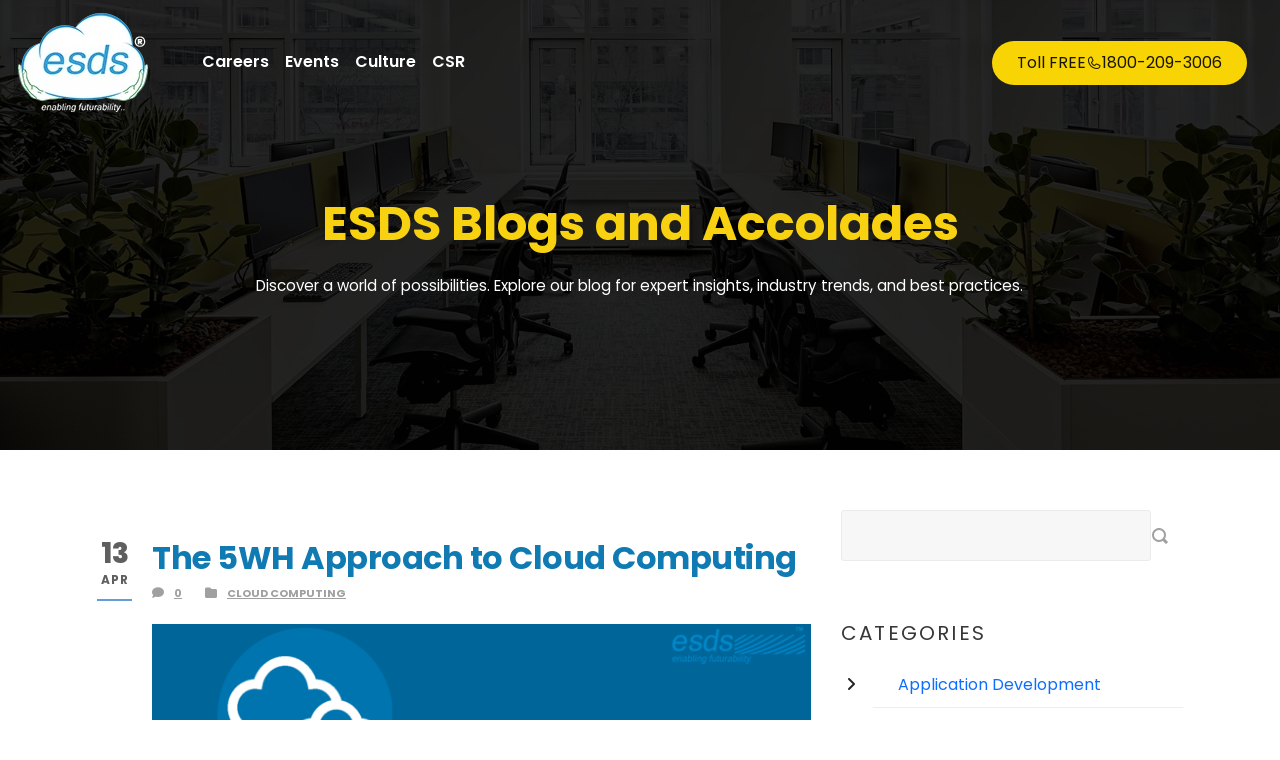

--- FILE ---
content_type: text/html; charset=UTF-8
request_url: https://www.esds.co.in/blog/the-5wh-approach-to-cloud-computing/
body_size: 22814
content:
<!DOCTYPE html>
<!--[if IE 7]><html class="ie ie7 ltie8 ltie9" dir="ltr" lang="en-US" prefix="og: https://ogp.me/ns#"><![endif]-->
<!--[if IE 8]><html class="ie ie8 ltie9" dir="ltr" lang="en-US" prefix="og: https://ogp.me/ns#"><![endif]-->
<!--[if !(IE 7) | !(IE 8)  ]><!-->
<html dir="ltr" lang="en-US" prefix="og: https://ogp.me/ns#">
<!--<![endif]-->

<head>
	<meta charset="UTF-8" />
	<meta name="viewport" content="initial-scale=1.0" />	
		
	<link rel="pingback" href="https://www.esds.co.in/blog/xmlrpc.php" />
	<title>The 5WH Approach to Cloud Computing - Data Center and Cloud Service Provider</title>
	<style>img:is([sizes="auto" i], [sizes^="auto," i]) { contain-intrinsic-size: 3000px 1500px }</style>
	
		<!-- All in One SEO 4.5.7.1 - aioseo.com -->
		<meta name="description" content="There&#039;s a lot of confusion in the Industry around Cloud. This article helps you with a fundamental approach to choosing the right flavor of Cloud, hence helps you ease the dilemma." />
		<meta name="robots" content="max-image-preview:large" />
		<link rel="canonical" href="https://www.esds.co.in/blog/the-5wh-approach-to-cloud-computing/" />
		<meta name="generator" content="All in One SEO (AIOSEO) 4.5.7.1" />

		<!-- Google tag (gtag.js) -->
<script async src="https://www.googletagmanager.com/gtag/js?id=G-6J3X4TSS5Y" type="09b7eccaf657ff0f54f49ce1-text/javascript"></script>
<script type="09b7eccaf657ff0f54f49ce1-text/javascript">
  window.dataLayer = window.dataLayer || [];
  function gtag(){dataLayer.push(arguments);}
  gtag('js', new Date());

  gtag('config', 'G-6J3X4TSS5Y');
</script>
		<meta property="og:locale" content="en_US" />
		<meta property="og:site_name" content="Data Center and Cloud Service Provider |" />
		<meta property="og:type" content="article" />
		<meta property="og:title" content="The 5WH Approach to Cloud Computing - Data Center and Cloud Service Provider" />
		<meta property="og:description" content="There&#039;s a lot of confusion in the Industry around Cloud. This article helps you with a fundamental approach to choosing the right flavor of Cloud, hence helps you ease the dilemma." />
		<meta property="og:url" content="https://www.esds.co.in/blog/the-5wh-approach-to-cloud-computing/" />
		<meta property="article:published_time" content="2015-04-13T08:32:55+00:00" />
		<meta property="article:modified_time" content="2018-05-23T12:21:05+00:00" />
		<meta property="article:publisher" content="https://www.facebook.com/ESDSdc" />
		<meta name="twitter:card" content="summary" />
		<meta name="twitter:site" content="https://x.com/esdsdatacenter" />
		<meta name="twitter:title" content="The 5WH Approach to Cloud Computing - Data Center and Cloud Service Provider" />
		<meta name="twitter:description" content="There&#039;s a lot of confusion in the Industry around Cloud. This article helps you with a fundamental approach to choosing the right flavor of Cloud, hence helps you ease the dilemma." />
		<meta name="twitter:creator" content="https://x.com/esdsdatacenter" />
		<meta name="google" content="nositelinkssearchbox" />
		<script type="application/ld+json" class="aioseo-schema">
			{"@context":"https:\/\/schema.org","@graph":[{"@type":"Article","@id":"https:\/\/www.esds.co.in\/blog\/the-5wh-approach-to-cloud-computing\/#article","name":"The 5WH Approach to Cloud Computing - Data Center and Cloud Service Provider","headline":"The 5WH Approach to Cloud Computing","author":{"@id":"https:\/\/www.esds.co.in\/blog\/author\/vaishnavi\/#author"},"publisher":{"@id":"https:\/\/www.esds.co.in\/blog\/#organization"},"image":{"@type":"ImageObject","url":"https:\/\/www.esds.co.in\/blog\/wp-content\/uploads\/2015\/04\/cloud-computing-approach-5wh_esds.png","width":675,"height":197},"datePublished":"2015-04-13T08:32:55+00:00","dateModified":"2018-05-23T12:21:05+00:00","inLanguage":"en-US","mainEntityOfPage":{"@id":"https:\/\/www.esds.co.in\/blog\/the-5wh-approach-to-cloud-computing\/#webpage"},"isPartOf":{"@id":"https:\/\/www.esds.co.in\/blog\/the-5wh-approach-to-cloud-computing\/#webpage"},"articleSection":"Cloud Computing, cloud Computing approach, ESDS vertical scaling cloud, how to find right cloud"},{"@type":"BreadcrumbList","@id":"https:\/\/www.esds.co.in\/blog\/the-5wh-approach-to-cloud-computing\/#breadcrumblist","itemListElement":[{"@type":"ListItem","@id":"https:\/\/www.esds.co.in\/blog\/#listItem","position":1,"name":"Home","item":"https:\/\/www.esds.co.in\/blog\/","nextItem":"https:\/\/www.esds.co.in\/blog\/the-5wh-approach-to-cloud-computing\/#listItem"},{"@type":"ListItem","@id":"https:\/\/www.esds.co.in\/blog\/the-5wh-approach-to-cloud-computing\/#listItem","position":2,"name":"The 5WH Approach to Cloud Computing","previousItem":"https:\/\/www.esds.co.in\/blog\/#listItem"}]},{"@type":"Organization","@id":"https:\/\/www.esds.co.in\/blog\/#organization","name":"ESDS Software Solution Limited","url":"https:\/\/www.esds.co.in\/blog\/","sameAs":["https:\/\/www.facebook.com\/ESDSdc","https:\/\/x.com\/esdsdatacenter","https:\/\/www.instagram.com\/esds.dc\/?igsh=bWtpZWozcmNhbzRx#"],"contactPoint":{"@type":"ContactPoint","telephone":"+9118002093006","contactType":"none"}},{"@type":"Person","@id":"https:\/\/www.esds.co.in\/blog\/author\/vaishnavi\/#author","url":"https:\/\/www.esds.co.in\/blog\/author\/vaishnavi\/","name":"Vaishnavi Kulkarni","image":{"@type":"ImageObject","@id":"https:\/\/www.esds.co.in\/blog\/the-5wh-approach-to-cloud-computing\/#authorImage","url":"https:\/\/secure.gravatar.com\/avatar\/9c4feaeb54d99d2c9ed668f46fc5d37e4fbd0aa9b34fee250c61fba7458be5dd?s=96&d=mm&r=g","width":96,"height":96,"caption":"Vaishnavi Kulkarni"}},{"@type":"WebPage","@id":"https:\/\/www.esds.co.in\/blog\/the-5wh-approach-to-cloud-computing\/#webpage","url":"https:\/\/www.esds.co.in\/blog\/the-5wh-approach-to-cloud-computing\/","name":"The 5WH Approach to Cloud Computing - Data Center and Cloud Service Provider","description":"There's a lot of confusion in the Industry around Cloud. This article helps you with a fundamental approach to choosing the right flavor of Cloud, hence helps you ease the dilemma.","inLanguage":"en-US","isPartOf":{"@id":"https:\/\/www.esds.co.in\/blog\/#website"},"breadcrumb":{"@id":"https:\/\/www.esds.co.in\/blog\/the-5wh-approach-to-cloud-computing\/#breadcrumblist"},"author":{"@id":"https:\/\/www.esds.co.in\/blog\/author\/vaishnavi\/#author"},"creator":{"@id":"https:\/\/www.esds.co.in\/blog\/author\/vaishnavi\/#author"},"image":{"@type":"ImageObject","url":"https:\/\/www.esds.co.in\/blog\/wp-content\/uploads\/2015\/04\/cloud-computing-approach-5wh_esds.png","@id":"https:\/\/www.esds.co.in\/blog\/the-5wh-approach-to-cloud-computing\/#mainImage","width":675,"height":197},"primaryImageOfPage":{"@id":"https:\/\/www.esds.co.in\/blog\/the-5wh-approach-to-cloud-computing\/#mainImage"},"datePublished":"2015-04-13T08:32:55+00:00","dateModified":"2018-05-23T12:21:05+00:00"},{"@type":"WebSite","@id":"https:\/\/www.esds.co.in\/blog\/#website","url":"https:\/\/www.esds.co.in\/blog\/","name":"India's Best Cloud Hosting Service Provider","inLanguage":"en-US","publisher":{"@id":"https:\/\/www.esds.co.in\/blog\/#organization"}}]}
		</script>
		<!-- All in One SEO -->


<!-- Google Tag Manager for WordPress by gtm4wp.com -->
<script data-cfasync="false" data-pagespeed-no-defer>
	var gtm4wp_datalayer_name = "dataLayer";
	var dataLayer = dataLayer || [];
</script>
<!-- End Google Tag Manager for WordPress by gtm4wp.com --><link rel='dns-prefetch' href='//www.googletagmanager.com' />
<link rel='dns-prefetch' href='//fonts.googleapis.com' />
<link rel="alternate" type="application/rss+xml" title="Data Center and Cloud Service Provider &raquo; Stories Feed" href="https://www.esds.co.in/blog/web-stories/feed/">		<!-- This site uses the Google Analytics by MonsterInsights plugin v9.8.0 - Using Analytics tracking - https://www.monsterinsights.com/ -->
		<!-- Note: MonsterInsights is not currently configured on this site. The site owner needs to authenticate with Google Analytics in the MonsterInsights settings panel. -->
					<!-- No tracking code set -->
				<!-- / Google Analytics by MonsterInsights -->
		<script type="09b7eccaf657ff0f54f49ce1-text/javascript">
/* <![CDATA[ */
window._wpemojiSettings = {"baseUrl":"https:\/\/s.w.org\/images\/core\/emoji\/16.0.1\/72x72\/","ext":".png","svgUrl":"https:\/\/s.w.org\/images\/core\/emoji\/16.0.1\/svg\/","svgExt":".svg","source":{"concatemoji":"https:\/\/www.esds.co.in\/blog\/wp-includes\/js\/wp-emoji-release.min.js?ver=6.8.2"}};
/*! This file is auto-generated */
!function(s,n){var o,i,e;function c(e){try{var t={supportTests:e,timestamp:(new Date).valueOf()};sessionStorage.setItem(o,JSON.stringify(t))}catch(e){}}function p(e,t,n){e.clearRect(0,0,e.canvas.width,e.canvas.height),e.fillText(t,0,0);var t=new Uint32Array(e.getImageData(0,0,e.canvas.width,e.canvas.height).data),a=(e.clearRect(0,0,e.canvas.width,e.canvas.height),e.fillText(n,0,0),new Uint32Array(e.getImageData(0,0,e.canvas.width,e.canvas.height).data));return t.every(function(e,t){return e===a[t]})}function u(e,t){e.clearRect(0,0,e.canvas.width,e.canvas.height),e.fillText(t,0,0);for(var n=e.getImageData(16,16,1,1),a=0;a<n.data.length;a++)if(0!==n.data[a])return!1;return!0}function f(e,t,n,a){switch(t){case"flag":return n(e,"\ud83c\udff3\ufe0f\u200d\u26a7\ufe0f","\ud83c\udff3\ufe0f\u200b\u26a7\ufe0f")?!1:!n(e,"\ud83c\udde8\ud83c\uddf6","\ud83c\udde8\u200b\ud83c\uddf6")&&!n(e,"\ud83c\udff4\udb40\udc67\udb40\udc62\udb40\udc65\udb40\udc6e\udb40\udc67\udb40\udc7f","\ud83c\udff4\u200b\udb40\udc67\u200b\udb40\udc62\u200b\udb40\udc65\u200b\udb40\udc6e\u200b\udb40\udc67\u200b\udb40\udc7f");case"emoji":return!a(e,"\ud83e\udedf")}return!1}function g(e,t,n,a){var r="undefined"!=typeof WorkerGlobalScope&&self instanceof WorkerGlobalScope?new OffscreenCanvas(300,150):s.createElement("canvas"),o=r.getContext("2d",{willReadFrequently:!0}),i=(o.textBaseline="top",o.font="600 32px Arial",{});return e.forEach(function(e){i[e]=t(o,e,n,a)}),i}function t(e){var t=s.createElement("script");t.src=e,t.defer=!0,s.head.appendChild(t)}"undefined"!=typeof Promise&&(o="wpEmojiSettingsSupports",i=["flag","emoji"],n.supports={everything:!0,everythingExceptFlag:!0},e=new Promise(function(e){s.addEventListener("DOMContentLoaded",e,{once:!0})}),new Promise(function(t){var n=function(){try{var e=JSON.parse(sessionStorage.getItem(o));if("object"==typeof e&&"number"==typeof e.timestamp&&(new Date).valueOf()<e.timestamp+604800&&"object"==typeof e.supportTests)return e.supportTests}catch(e){}return null}();if(!n){if("undefined"!=typeof Worker&&"undefined"!=typeof OffscreenCanvas&&"undefined"!=typeof URL&&URL.createObjectURL&&"undefined"!=typeof Blob)try{var e="postMessage("+g.toString()+"("+[JSON.stringify(i),f.toString(),p.toString(),u.toString()].join(",")+"));",a=new Blob([e],{type:"text/javascript"}),r=new Worker(URL.createObjectURL(a),{name:"wpTestEmojiSupports"});return void(r.onmessage=function(e){c(n=e.data),r.terminate(),t(n)})}catch(e){}c(n=g(i,f,p,u))}t(n)}).then(function(e){for(var t in e)n.supports[t]=e[t],n.supports.everything=n.supports.everything&&n.supports[t],"flag"!==t&&(n.supports.everythingExceptFlag=n.supports.everythingExceptFlag&&n.supports[t]);n.supports.everythingExceptFlag=n.supports.everythingExceptFlag&&!n.supports.flag,n.DOMReady=!1,n.readyCallback=function(){n.DOMReady=!0}}).then(function(){return e}).then(function(){var e;n.supports.everything||(n.readyCallback(),(e=n.source||{}).concatemoji?t(e.concatemoji):e.wpemoji&&e.twemoji&&(t(e.twemoji),t(e.wpemoji)))}))}((window,document),window._wpemojiSettings);
/* ]]> */
</script>
<style id='wp-emoji-styles-inline-css' type='text/css'>

	img.wp-smiley, img.emoji {
		display: inline !important;
		border: none !important;
		box-shadow: none !important;
		height: 1em !important;
		width: 1em !important;
		margin: 0 0.07em !important;
		vertical-align: -0.1em !important;
		background: none !important;
		padding: 0 !important;
	}
</style>
<link rel='stylesheet' id='wp-block-library-css' href='https://www.esds.co.in/blog/wp-includes/css/dist/block-library/style.min.css?ver=6.8.2' type='text/css' media='all' />
<style id='classic-theme-styles-inline-css' type='text/css'>
/*! This file is auto-generated */
.wp-block-button__link{color:#fff;background-color:#32373c;border-radius:9999px;box-shadow:none;text-decoration:none;padding:calc(.667em + 2px) calc(1.333em + 2px);font-size:1.125em}.wp-block-file__button{background:#32373c;color:#fff;text-decoration:none}
</style>
<style id='global-styles-inline-css' type='text/css'>
:root{--wp--preset--aspect-ratio--square: 1;--wp--preset--aspect-ratio--4-3: 4/3;--wp--preset--aspect-ratio--3-4: 3/4;--wp--preset--aspect-ratio--3-2: 3/2;--wp--preset--aspect-ratio--2-3: 2/3;--wp--preset--aspect-ratio--16-9: 16/9;--wp--preset--aspect-ratio--9-16: 9/16;--wp--preset--color--black: #000000;--wp--preset--color--cyan-bluish-gray: #abb8c3;--wp--preset--color--white: #ffffff;--wp--preset--color--pale-pink: #f78da7;--wp--preset--color--vivid-red: #cf2e2e;--wp--preset--color--luminous-vivid-orange: #ff6900;--wp--preset--color--luminous-vivid-amber: #fcb900;--wp--preset--color--light-green-cyan: #7bdcb5;--wp--preset--color--vivid-green-cyan: #00d084;--wp--preset--color--pale-cyan-blue: #8ed1fc;--wp--preset--color--vivid-cyan-blue: #0693e3;--wp--preset--color--vivid-purple: #9b51e0;--wp--preset--gradient--vivid-cyan-blue-to-vivid-purple: linear-gradient(135deg,rgba(6,147,227,1) 0%,rgb(155,81,224) 100%);--wp--preset--gradient--light-green-cyan-to-vivid-green-cyan: linear-gradient(135deg,rgb(122,220,180) 0%,rgb(0,208,130) 100%);--wp--preset--gradient--luminous-vivid-amber-to-luminous-vivid-orange: linear-gradient(135deg,rgba(252,185,0,1) 0%,rgba(255,105,0,1) 100%);--wp--preset--gradient--luminous-vivid-orange-to-vivid-red: linear-gradient(135deg,rgba(255,105,0,1) 0%,rgb(207,46,46) 100%);--wp--preset--gradient--very-light-gray-to-cyan-bluish-gray: linear-gradient(135deg,rgb(238,238,238) 0%,rgb(169,184,195) 100%);--wp--preset--gradient--cool-to-warm-spectrum: linear-gradient(135deg,rgb(74,234,220) 0%,rgb(151,120,209) 20%,rgb(207,42,186) 40%,rgb(238,44,130) 60%,rgb(251,105,98) 80%,rgb(254,248,76) 100%);--wp--preset--gradient--blush-light-purple: linear-gradient(135deg,rgb(255,206,236) 0%,rgb(152,150,240) 100%);--wp--preset--gradient--blush-bordeaux: linear-gradient(135deg,rgb(254,205,165) 0%,rgb(254,45,45) 50%,rgb(107,0,62) 100%);--wp--preset--gradient--luminous-dusk: linear-gradient(135deg,rgb(255,203,112) 0%,rgb(199,81,192) 50%,rgb(65,88,208) 100%);--wp--preset--gradient--pale-ocean: linear-gradient(135deg,rgb(255,245,203) 0%,rgb(182,227,212) 50%,rgb(51,167,181) 100%);--wp--preset--gradient--electric-grass: linear-gradient(135deg,rgb(202,248,128) 0%,rgb(113,206,126) 100%);--wp--preset--gradient--midnight: linear-gradient(135deg,rgb(2,3,129) 0%,rgb(40,116,252) 100%);--wp--preset--font-size--small: 13px;--wp--preset--font-size--medium: 20px;--wp--preset--font-size--large: 36px;--wp--preset--font-size--x-large: 42px;--wp--preset--spacing--20: 0.44rem;--wp--preset--spacing--30: 0.67rem;--wp--preset--spacing--40: 1rem;--wp--preset--spacing--50: 1.5rem;--wp--preset--spacing--60: 2.25rem;--wp--preset--spacing--70: 3.38rem;--wp--preset--spacing--80: 5.06rem;--wp--preset--shadow--natural: 6px 6px 9px rgba(0, 0, 0, 0.2);--wp--preset--shadow--deep: 12px 12px 50px rgba(0, 0, 0, 0.4);--wp--preset--shadow--sharp: 6px 6px 0px rgba(0, 0, 0, 0.2);--wp--preset--shadow--outlined: 6px 6px 0px -3px rgba(255, 255, 255, 1), 6px 6px rgba(0, 0, 0, 1);--wp--preset--shadow--crisp: 6px 6px 0px rgba(0, 0, 0, 1);}:where(.is-layout-flex){gap: 0.5em;}:where(.is-layout-grid){gap: 0.5em;}body .is-layout-flex{display: flex;}.is-layout-flex{flex-wrap: wrap;align-items: center;}.is-layout-flex > :is(*, div){margin: 0;}body .is-layout-grid{display: grid;}.is-layout-grid > :is(*, div){margin: 0;}:where(.wp-block-columns.is-layout-flex){gap: 2em;}:where(.wp-block-columns.is-layout-grid){gap: 2em;}:where(.wp-block-post-template.is-layout-flex){gap: 1.25em;}:where(.wp-block-post-template.is-layout-grid){gap: 1.25em;}.has-black-color{color: var(--wp--preset--color--black) !important;}.has-cyan-bluish-gray-color{color: var(--wp--preset--color--cyan-bluish-gray) !important;}.has-white-color{color: var(--wp--preset--color--white) !important;}.has-pale-pink-color{color: var(--wp--preset--color--pale-pink) !important;}.has-vivid-red-color{color: var(--wp--preset--color--vivid-red) !important;}.has-luminous-vivid-orange-color{color: var(--wp--preset--color--luminous-vivid-orange) !important;}.has-luminous-vivid-amber-color{color: var(--wp--preset--color--luminous-vivid-amber) !important;}.has-light-green-cyan-color{color: var(--wp--preset--color--light-green-cyan) !important;}.has-vivid-green-cyan-color{color: var(--wp--preset--color--vivid-green-cyan) !important;}.has-pale-cyan-blue-color{color: var(--wp--preset--color--pale-cyan-blue) !important;}.has-vivid-cyan-blue-color{color: var(--wp--preset--color--vivid-cyan-blue) !important;}.has-vivid-purple-color{color: var(--wp--preset--color--vivid-purple) !important;}.has-black-background-color{background-color: var(--wp--preset--color--black) !important;}.has-cyan-bluish-gray-background-color{background-color: var(--wp--preset--color--cyan-bluish-gray) !important;}.has-white-background-color{background-color: var(--wp--preset--color--white) !important;}.has-pale-pink-background-color{background-color: var(--wp--preset--color--pale-pink) !important;}.has-vivid-red-background-color{background-color: var(--wp--preset--color--vivid-red) !important;}.has-luminous-vivid-orange-background-color{background-color: var(--wp--preset--color--luminous-vivid-orange) !important;}.has-luminous-vivid-amber-background-color{background-color: var(--wp--preset--color--luminous-vivid-amber) !important;}.has-light-green-cyan-background-color{background-color: var(--wp--preset--color--light-green-cyan) !important;}.has-vivid-green-cyan-background-color{background-color: var(--wp--preset--color--vivid-green-cyan) !important;}.has-pale-cyan-blue-background-color{background-color: var(--wp--preset--color--pale-cyan-blue) !important;}.has-vivid-cyan-blue-background-color{background-color: var(--wp--preset--color--vivid-cyan-blue) !important;}.has-vivid-purple-background-color{background-color: var(--wp--preset--color--vivid-purple) !important;}.has-black-border-color{border-color: var(--wp--preset--color--black) !important;}.has-cyan-bluish-gray-border-color{border-color: var(--wp--preset--color--cyan-bluish-gray) !important;}.has-white-border-color{border-color: var(--wp--preset--color--white) !important;}.has-pale-pink-border-color{border-color: var(--wp--preset--color--pale-pink) !important;}.has-vivid-red-border-color{border-color: var(--wp--preset--color--vivid-red) !important;}.has-luminous-vivid-orange-border-color{border-color: var(--wp--preset--color--luminous-vivid-orange) !important;}.has-luminous-vivid-amber-border-color{border-color: var(--wp--preset--color--luminous-vivid-amber) !important;}.has-light-green-cyan-border-color{border-color: var(--wp--preset--color--light-green-cyan) !important;}.has-vivid-green-cyan-border-color{border-color: var(--wp--preset--color--vivid-green-cyan) !important;}.has-pale-cyan-blue-border-color{border-color: var(--wp--preset--color--pale-cyan-blue) !important;}.has-vivid-cyan-blue-border-color{border-color: var(--wp--preset--color--vivid-cyan-blue) !important;}.has-vivid-purple-border-color{border-color: var(--wp--preset--color--vivid-purple) !important;}.has-vivid-cyan-blue-to-vivid-purple-gradient-background{background: var(--wp--preset--gradient--vivid-cyan-blue-to-vivid-purple) !important;}.has-light-green-cyan-to-vivid-green-cyan-gradient-background{background: var(--wp--preset--gradient--light-green-cyan-to-vivid-green-cyan) !important;}.has-luminous-vivid-amber-to-luminous-vivid-orange-gradient-background{background: var(--wp--preset--gradient--luminous-vivid-amber-to-luminous-vivid-orange) !important;}.has-luminous-vivid-orange-to-vivid-red-gradient-background{background: var(--wp--preset--gradient--luminous-vivid-orange-to-vivid-red) !important;}.has-very-light-gray-to-cyan-bluish-gray-gradient-background{background: var(--wp--preset--gradient--very-light-gray-to-cyan-bluish-gray) !important;}.has-cool-to-warm-spectrum-gradient-background{background: var(--wp--preset--gradient--cool-to-warm-spectrum) !important;}.has-blush-light-purple-gradient-background{background: var(--wp--preset--gradient--blush-light-purple) !important;}.has-blush-bordeaux-gradient-background{background: var(--wp--preset--gradient--blush-bordeaux) !important;}.has-luminous-dusk-gradient-background{background: var(--wp--preset--gradient--luminous-dusk) !important;}.has-pale-ocean-gradient-background{background: var(--wp--preset--gradient--pale-ocean) !important;}.has-electric-grass-gradient-background{background: var(--wp--preset--gradient--electric-grass) !important;}.has-midnight-gradient-background{background: var(--wp--preset--gradient--midnight) !important;}.has-small-font-size{font-size: var(--wp--preset--font-size--small) !important;}.has-medium-font-size{font-size: var(--wp--preset--font-size--medium) !important;}.has-large-font-size{font-size: var(--wp--preset--font-size--large) !important;}.has-x-large-font-size{font-size: var(--wp--preset--font-size--x-large) !important;}
:where(.wp-block-post-template.is-layout-flex){gap: 1.25em;}:where(.wp-block-post-template.is-layout-grid){gap: 1.25em;}
:where(.wp-block-columns.is-layout-flex){gap: 2em;}:where(.wp-block-columns.is-layout-grid){gap: 2em;}
:root :where(.wp-block-pullquote){font-size: 1.5em;line-height: 1.6;}
</style>
<link rel='stylesheet' id='contact-form-7-css' href='https://www.esds.co.in/blog/wp-content/plugins/contact-form-7/includes/css/styles.css?ver=5.8.7' type='text/css' media='all' />
<link rel='stylesheet' id='SFSImainCss-css' href='https://www.esds.co.in/blog/wp-content/plugins/ultimate-social-media-icons/css/sfsi-style.css?ver=2.8.8' type='text/css' media='all' />
<link rel='stylesheet' id='ez-toc-css' href='https://www.esds.co.in/blog/wp-content/plugins/easy-table-of-contents/assets/css/screen.min.css?ver=2.0.76' type='text/css' media='all' />
<style id='ez-toc-inline-css' type='text/css'>
div#ez-toc-container .ez-toc-title {font-size: 120%;}div#ez-toc-container .ez-toc-title {font-weight: 500;}div#ez-toc-container ul li , div#ez-toc-container ul li a {font-size: 95%;}div#ez-toc-container ul li , div#ez-toc-container ul li a {font-weight: 500;}div#ez-toc-container nav ul ul li {font-size: 90%;}
.ez-toc-container-direction {direction: ltr;}.ez-toc-counter ul{counter-reset: item ;}.ez-toc-counter nav ul li a::before {content: counters(item, '.', decimal) '. ';display: inline-block;counter-increment: item;flex-grow: 0;flex-shrink: 0;margin-right: .2em; float: left; }.ez-toc-widget-direction {direction: ltr;}.ez-toc-widget-container ul{counter-reset: item ;}.ez-toc-widget-container nav ul li a::before {content: counters(item, '.', decimal) '. ';display: inline-block;counter-increment: item;flex-grow: 0;flex-shrink: 0;margin-right: .2em; float: left; }
</style>
<link rel='stylesheet' id='dashicons-css' href='https://www.esds.co.in/blog/wp-includes/css/dashicons.min.css?ver=6.8.2' type='text/css' media='all' />
<link rel='stylesheet' id='style-css' href='https://www.esds.co.in/blog/wp-content/themes/skinbeauty/style.css?ver=6.8.2' type='text/css' media='all' />
<link rel='stylesheet' id='Lora-google-font-css' href='https://fonts.googleapis.com/css?family=Lora%3Aregular%2Citalic%2C700%2C700italic&#038;subset=latin&#038;ver=6.8.2' type='text/css' media='all' />
<link rel='stylesheet' id='Open-Sans-google-font-css' href='https://fonts.googleapis.com/css?family=Open+Sans%3A300%2C300italic%2Cregular%2Citalic%2C600%2C600italic%2C700%2C700italic%2C800%2C800italic&#038;subset=greek%2Ccyrillic-ext%2Ccyrillic%2Clatin%2Clatin-ext%2Cvietnamese%2Cgreek-ext&#038;ver=6.8.2' type='text/css' media='all' />
<link rel='stylesheet' id='Playfair-Display-google-font-css' href='https://fonts.googleapis.com/css?family=Playfair+Display%3Aregular%2Citalic%2C700%2C700italic%2C900%2C900italic&#038;subset=cyrillic%2Clatin%2Clatin-ext&#038;ver=6.8.2' type='text/css' media='all' />
<link rel='stylesheet' id='superfish-css' href='https://www.esds.co.in/blog/wp-content/themes/skinbeauty/plugins/superfish/css/superfish.css?ver=6.8.2' type='text/css' media='all' />
<link rel='stylesheet' id='dlmenu-css' href='https://www.esds.co.in/blog/wp-content/themes/skinbeauty/plugins/dl-menu/component.css?ver=6.8.2' type='text/css' media='all' />
<link rel='stylesheet' id='font-awesome-css' href='https://www.esds.co.in/blog/wp-content/themes/skinbeauty/plugins/font-awesome-new/css/font-awesome.min.css?ver=6.8.2' type='text/css' media='all' />
<link rel='stylesheet' id='style-responsive-css' href='https://www.esds.co.in/blog/wp-content/themes/skinbeauty/stylesheet/style-responsive.css?ver=6.8.2' type='text/css' media='all' />
<link rel='stylesheet' id='style-custom-css' href='https://www.esds.co.in/blog/wp-content/themes/skinbeauty/stylesheet/style-custom.css?ver=6.8.2' type='text/css' media='all' />
<link rel='stylesheet' id='popup-maker-site-css' href='https://www.esds.co.in/blog/wp-content/plugins/popup-maker/assets/css/pum-site.min.css?ver=1.18.2' type='text/css' media='all' />
<style id='popup-maker-site-inline-css' type='text/css'>
/* Popup Google Fonts */
@import url('//fonts.googleapis.com/css?family=Montserrat:100');

/* Popup Theme 12545: my popup */
.pum-theme-12545, .pum-theme-my-popup { background-color: rgba( 255, 255, 255, 0.72 ) } 
.pum-theme-12545 .pum-container, .pum-theme-my-popup .pum-container { padding: 18px; border-radius: 1px; border: 1px solid #000000; box-shadow: 4px 3px 8px 4px rgba( 2, 2, 2, 0.30 ); background-color: rgba( 255, 255, 255, 1.00 ) } 
.pum-theme-12545 .pum-title, .pum-theme-my-popup .pum-title { color: #000000; text-align: left; text-shadow: 0px 0px 0px rgba( 2, 2, 2, 0.23 ); font-family: inherit; font-weight: 400; font-size: 32px; line-height: 36px } 
.pum-theme-12545 .pum-content, .pum-theme-my-popup .pum-content { color: #0a0a0a; font-family: inherit; font-weight: 400 } 
.pum-theme-12545 .pum-content + .pum-close, .pum-theme-my-popup .pum-content + .pum-close { position: absolute; height: 36px; width: 34px; left: auto; right: 0px; bottom: auto; top: 0px; padding: 0px; color: #ffffff; font-family: inherit; font-weight: 400; font-size: 12px; line-height: 36px; border: 1px none #ffffff; border-radius: 1px; box-shadow: 1px 1px 3px 0px rgba( 2, 2, 2, 0.23 ); text-shadow: 0px 0px 0px rgba( 0, 0, 0, 0.23 ); background-color: rgba( 0, 183, 205, 0.55 ) } 

/* Popup Theme 12509: Default Theme */
.pum-theme-12509, .pum-theme-default-theme { background-color: rgba( 255, 255, 255, 1.00 ) } 
.pum-theme-12509 .pum-container, .pum-theme-default-theme .pum-container { padding: 18px; border-radius: 0px; border: 1px none #000000; box-shadow: 1px 1px 3px 0px rgba( 2, 2, 2, 0.23 ); background-color: rgba( 249, 249, 249, 1.00 ) } 
.pum-theme-12509 .pum-title, .pum-theme-default-theme .pum-title { color: #000000; text-align: left; text-shadow: 0px 0px 0px rgba( 2, 2, 2, 0.23 ); font-family: inherit; font-weight: 400; font-size: 32px; line-height: 36px } 
.pum-theme-12509 .pum-content, .pum-theme-default-theme .pum-content { color: #0a0a0a; font-family: inherit; font-weight: 400 } 
.pum-theme-12509 .pum-content + .pum-close, .pum-theme-default-theme .pum-content + .pum-close { position: absolute; height: auto; width: auto; left: auto; right: 0px; bottom: auto; top: 0px; padding: 8px; color: #ffffff; font-family: inherit; font-weight: 400; font-size: 12px; line-height: 36px; border: 1px none #ffffff; border-radius: 0px; box-shadow: 1px 1px 3px 0px rgba( 2, 2, 2, 0.23 ); text-shadow: 0px 0px 0px rgba( 0, 0, 0, 0.23 ); background-color: rgba( 0, 183, 205, 1.00 ) } 

/* Popup Theme 12510: Light Box */
.pum-theme-12510, .pum-theme-lightbox { background-color: rgba( 0, 0, 0, 0.60 ) } 
.pum-theme-12510 .pum-container, .pum-theme-lightbox .pum-container { padding: 18px; border-radius: 3px; border: 8px solid #000000; box-shadow: 0px 0px 30px 0px rgba( 2, 2, 2, 1.00 ); background-color: rgba( 255, 255, 255, 1.00 ) } 
.pum-theme-12510 .pum-title, .pum-theme-lightbox .pum-title { color: #000000; text-align: left; text-shadow: 0px 0px 0px rgba( 2, 2, 2, 0.23 ); font-family: inherit; font-weight: 100; font-size: 32px; line-height: 36px } 
.pum-theme-12510 .pum-content, .pum-theme-lightbox .pum-content { color: #000000; font-family: inherit; font-weight: 100 } 
.pum-theme-12510 .pum-content + .pum-close, .pum-theme-lightbox .pum-content + .pum-close { position: absolute; height: 26px; width: 26px; left: auto; right: -13px; bottom: auto; top: -13px; padding: 0px; color: #ffffff; font-family: Arial; font-weight: 100; font-size: 24px; line-height: 24px; border: 2px solid #ffffff; border-radius: 26px; box-shadow: 0px 0px 15px 1px rgba( 2, 2, 2, 0.75 ); text-shadow: 0px 0px 0px rgba( 0, 0, 0, 0.23 ); background-color: rgba( 0, 0, 0, 1.00 ) } 

/* Popup Theme 12511: Enterprise Blue */
.pum-theme-12511, .pum-theme-enterprise-blue { background-color: rgba( 0, 0, 0, 0.70 ) } 
.pum-theme-12511 .pum-container, .pum-theme-enterprise-blue .pum-container { padding: 28px; border-radius: 5px; border: 1px none #000000; box-shadow: 0px 10px 25px 4px rgba( 2, 2, 2, 0.50 ); background-color: rgba( 255, 255, 255, 1.00 ) } 
.pum-theme-12511 .pum-title, .pum-theme-enterprise-blue .pum-title { color: #315b7c; text-align: left; text-shadow: 0px 0px 0px rgba( 2, 2, 2, 0.23 ); font-family: inherit; font-weight: 100; font-size: 34px; line-height: 36px } 
.pum-theme-12511 .pum-content, .pum-theme-enterprise-blue .pum-content { color: #2d2d2d; font-family: inherit; font-weight: 100 } 
.pum-theme-12511 .pum-content + .pum-close, .pum-theme-enterprise-blue .pum-content + .pum-close { position: absolute; height: 28px; width: 28px; left: auto; right: 8px; bottom: auto; top: 8px; padding: 4px; color: #ffffff; font-family: Times New Roman; font-weight: 100; font-size: 20px; line-height: 20px; border: 1px none #ffffff; border-radius: 42px; box-shadow: 0px 0px 0px 0px rgba( 2, 2, 2, 0.23 ); text-shadow: 0px 0px 0px rgba( 0, 0, 0, 0.23 ); background-color: rgba( 49, 91, 124, 1.00 ) } 

/* Popup Theme 12512: Hello Box */
.pum-theme-12512, .pum-theme-hello-box { background-color: rgba( 0, 0, 0, 0.75 ) } 
.pum-theme-12512 .pum-container, .pum-theme-hello-box .pum-container { padding: 30px; border-radius: 80px; border: 14px solid #81d742; box-shadow: 0px 0px 0px 0px rgba( 2, 2, 2, 0.00 ); background-color: rgba( 255, 255, 255, 1.00 ) } 
.pum-theme-12512 .pum-title, .pum-theme-hello-box .pum-title { color: #2d2d2d; text-align: left; text-shadow: 0px 0px 0px rgba( 2, 2, 2, 0.23 ); font-family: Montserrat; font-weight: 100; font-size: 32px; line-height: 36px } 
.pum-theme-12512 .pum-content, .pum-theme-hello-box .pum-content { color: #2d2d2d; font-family: inherit; font-weight: 100 } 
.pum-theme-12512 .pum-content + .pum-close, .pum-theme-hello-box .pum-content + .pum-close { position: absolute; height: auto; width: auto; left: auto; right: -30px; bottom: auto; top: -30px; padding: 0px; color: #2d2d2d; font-family: Times New Roman; font-weight: 100; font-size: 32px; line-height: 28px; border: 1px none #ffffff; border-radius: 28px; box-shadow: 0px 0px 0px 0px rgba( 2, 2, 2, 0.23 ); text-shadow: 0px 0px 0px rgba( 0, 0, 0, 0.23 ); background-color: rgba( 255, 255, 255, 1.00 ) } 

/* Popup Theme 12513: Cutting Edge */
.pum-theme-12513, .pum-theme-cutting-edge { background-color: rgba( 0, 0, 0, 0.50 ) } 
.pum-theme-12513 .pum-container, .pum-theme-cutting-edge .pum-container { padding: 18px; border-radius: 0px; border: 1px none #000000; box-shadow: 0px 10px 25px 0px rgba( 2, 2, 2, 0.50 ); background-color: rgba( 30, 115, 190, 1.00 ) } 
.pum-theme-12513 .pum-title, .pum-theme-cutting-edge .pum-title { color: #ffffff; text-align: left; text-shadow: 0px 0px 0px rgba( 2, 2, 2, 0.23 ); font-family: Sans-Serif; font-weight: 100; font-size: 26px; line-height: 28px } 
.pum-theme-12513 .pum-content, .pum-theme-cutting-edge .pum-content { color: #ffffff; font-family: inherit; font-weight: 100 } 
.pum-theme-12513 .pum-content + .pum-close, .pum-theme-cutting-edge .pum-content + .pum-close { position: absolute; height: 24px; width: 24px; left: auto; right: 0px; bottom: auto; top: 0px; padding: 0px; color: #1e73be; font-family: Times New Roman; font-weight: 100; font-size: 32px; line-height: 24px; border: 1px none #ffffff; border-radius: 0px; box-shadow: -1px 1px 1px 0px rgba( 2, 2, 2, 0.10 ); text-shadow: -1px 1px 1px rgba( 0, 0, 0, 0.10 ); background-color: rgba( 238, 238, 34, 1.00 ) } 

/* Popup Theme 12514: Framed Border */
.pum-theme-12514, .pum-theme-framed-border { background-color: rgba( 255, 255, 255, 0.50 ) } 
.pum-theme-12514 .pum-container, .pum-theme-framed-border .pum-container { padding: 18px; border-radius: 0px; border: 20px outset #dd3333; box-shadow: 1px 1px 3px 0px rgba( 2, 2, 2, 0.97 ) inset; background-color: rgba( 255, 251, 239, 1.00 ) } 
.pum-theme-12514 .pum-title, .pum-theme-framed-border .pum-title { color: #000000; text-align: left; text-shadow: 0px 0px 0px rgba( 2, 2, 2, 0.23 ); font-family: inherit; font-weight: 100; font-size: 32px; line-height: 36px } 
.pum-theme-12514 .pum-content, .pum-theme-framed-border .pum-content { color: #2d2d2d; font-family: inherit; font-weight: 100 } 
.pum-theme-12514 .pum-content + .pum-close, .pum-theme-framed-border .pum-content + .pum-close { position: absolute; height: 20px; width: 20px; left: auto; right: -20px; bottom: auto; top: -20px; padding: 0px; color: #ffffff; font-family: Tahoma; font-weight: 700; font-size: 16px; line-height: 18px; border: 1px none #ffffff; border-radius: 0px; box-shadow: 0px 0px 0px 0px rgba( 2, 2, 2, 0.23 ); text-shadow: 0px 0px 0px rgba( 0, 0, 0, 0.23 ); background-color: rgba( 0, 0, 0, 0.55 ) } 

/* Popup Theme 12515: Floating Bar - Soft Blue */
.pum-theme-12515, .pum-theme-floating-bar { background-color: rgba( 255, 255, 255, 0.00 ) } 
.pum-theme-12515 .pum-container, .pum-theme-floating-bar .pum-container { padding: 8px; border-radius: 0px; border: 1px none #000000; box-shadow: 1px 1px 3px 0px rgba( 2, 2, 2, 0.23 ); background-color: rgba( 238, 246, 252, 1.00 ) } 
.pum-theme-12515 .pum-title, .pum-theme-floating-bar .pum-title { color: #505050; text-align: left; text-shadow: 0px 0px 0px rgba( 2, 2, 2, 0.23 ); font-family: inherit; font-weight: 400; font-size: 32px; line-height: 36px } 
.pum-theme-12515 .pum-content, .pum-theme-floating-bar .pum-content { color: #505050; font-family: inherit; font-weight: 400 } 
.pum-theme-12515 .pum-content + .pum-close, .pum-theme-floating-bar .pum-content + .pum-close { position: absolute; height: 18px; width: 18px; left: auto; right: 5px; bottom: auto; top: 50%; padding: 0px; color: #505050; font-family: Sans-Serif; font-weight: 700; font-size: 15px; line-height: 18px; border: 1px solid #505050; border-radius: 15px; box-shadow: 0px 0px 0px 0px rgba( 2, 2, 2, 0.00 ); text-shadow: 0px 0px 0px rgba( 0, 0, 0, 0.00 ); background-color: rgba( 255, 255, 255, 0.00 ); transform: translate(0, -50%) } 

/* Popup Theme 12516: Content Only - For use with page builders or block editor */
.pum-theme-12516, .pum-theme-content-only { background-color: rgba( 0, 0, 0, 0.70 ) } 
.pum-theme-12516 .pum-container, .pum-theme-content-only .pum-container { padding: 0px; border-radius: 0px; border: 1px none #000000; box-shadow: 0px 0px 0px 0px rgba( 2, 2, 2, 0.00 ) } 
.pum-theme-12516 .pum-title, .pum-theme-content-only .pum-title { color: #000000; text-align: left; text-shadow: 0px 0px 0px rgba( 2, 2, 2, 0.23 ); font-family: inherit; font-weight: 400; font-size: 32px; line-height: 36px } 
.pum-theme-12516 .pum-content, .pum-theme-content-only .pum-content { color: #8c8c8c; font-family: inherit; font-weight: 400 } 
.pum-theme-12516 .pum-content + .pum-close, .pum-theme-content-only .pum-content + .pum-close { position: absolute; height: 18px; width: 18px; left: auto; right: 7px; bottom: auto; top: 7px; padding: 0px; color: #000000; font-family: inherit; font-weight: 700; font-size: 20px; line-height: 20px; border: 1px none #ffffff; border-radius: 15px; box-shadow: 0px 0px 0px 0px rgba( 2, 2, 2, 0.00 ); text-shadow: 0px 0px 0px rgba( 0, 0, 0, 0.00 ); background-color: rgba( 255, 255, 255, 0.00 ) } 

#pum-14301 {z-index: 1999999999}
#pum-12526 {z-index: 1999999999}
#pum-12517 {z-index: 1999999999}

</style>
<link rel='stylesheet' id='ms-main-css' href='https://www.esds.co.in/blog/wp-content/plugins/masterslider/public/assets/css/masterslider.main.css?ver=3.5.0' type='text/css' media='all' />
<link rel='stylesheet' id='ms-custom-css' href='https://www.esds.co.in/blog/wp-content/uploads/masterslider/custom.css?ver=1.3' type='text/css' media='all' />
<script type="09b7eccaf657ff0f54f49ce1-text/javascript" src="https://www.esds.co.in/blog/wp-includes/js/jquery/jquery.min.js?ver=3.7.1" id="jquery-core-js"></script>
<script type="09b7eccaf657ff0f54f49ce1-text/javascript" src="https://www.esds.co.in/blog/wp-includes/js/jquery/jquery-migrate.min.js?ver=3.4.1" id="jquery-migrate-js"></script>

<!-- Google Analytics snippet added by Site Kit -->
<script type="09b7eccaf657ff0f54f49ce1-text/javascript" src="https://www.googletagmanager.com/gtag/js?id=G-6J3X4TSS5Y" id="google_gtagjs-js" async></script>
<script type="09b7eccaf657ff0f54f49ce1-text/javascript" id="google_gtagjs-js-after">
/* <![CDATA[ */
window.dataLayer = window.dataLayer || [];function gtag(){dataLayer.push(arguments);}
gtag('set', 'linker', {"domains":["www.esds.co.in"]} );
gtag("js", new Date());
gtag("set", "developer_id.dZTNiMT", true);
gtag("config", "G-6J3X4TSS5Y");
/* ]]> */
</script>

<!-- End Google Analytics snippet added by Site Kit -->
<link rel="https://api.w.org/" href="https://www.esds.co.in/blog/wp-json/" /><link rel="alternate" title="JSON" type="application/json" href="https://www.esds.co.in/blog/wp-json/wp/v2/posts/5798" /><link rel="EditURI" type="application/rsd+xml" title="RSD" href="https://www.esds.co.in/blog/xmlrpc.php?rsd" />
<meta name="generator" content="WordPress 6.8.2" />
<link rel='shortlink' href='https://www.esds.co.in/blog/?p=5798' />
<link rel="alternate" title="oEmbed (JSON)" type="application/json+oembed" href="https://www.esds.co.in/blog/wp-json/oembed/1.0/embed?url=https%3A%2F%2Fwww.esds.co.in%2Fblog%2Fthe-5wh-approach-to-cloud-computing%2F" />
<link rel="alternate" title="oEmbed (XML)" type="text/xml+oembed" href="https://www.esds.co.in/blog/wp-json/oembed/1.0/embed?url=https%3A%2F%2Fwww.esds.co.in%2Fblog%2Fthe-5wh-approach-to-cloud-computing%2F&#038;format=xml" />
<meta name="generator" content="Site Kit by Google 1.120.0" /><script type="09b7eccaf657ff0f54f49ce1-text/javascript">var ms_grabbing_curosr='https://www.esds.co.in/blog/wp-content/plugins/masterslider/public/assets/css/common/grabbing.cur',ms_grab_curosr='https://www.esds.co.in/blog/wp-content/plugins/masterslider/public/assets/css/common/grab.cur';</script>
<meta name="generator" content="MasterSlider 3.5.0 - Responsive Touch Image Slider" />

<!-- StarBox - the Author Box for Humans 3.5.0, visit: http://wordpress.org/plugins/starbox/ -->
<meta property="article:author" content="http://facebook.com/Email 100009271069653@facebook.com" />
<!-- /StarBox - the Author Box for Humans -->

<link rel='stylesheet' id='e16c1e2cfd-css' href='https://www.esds.co.in/blog/wp-content/plugins/starbox/themes/business/css/frontend.min.css?ver=3.5.0' type='text/css' media='all' />
<script type="09b7eccaf657ff0f54f49ce1-text/javascript" src="https://www.esds.co.in/blog/wp-content/plugins/starbox/themes/business/js/frontend.min.js?ver=3.5.0" id="83b6728aac-js"></script>
<link rel='stylesheet' id='8e85ed6f6c-css' href='https://www.esds.co.in/blog/wp-content/plugins/starbox/themes/admin/css/hidedefault.min.css?ver=3.5.0' type='text/css' media='all' />
<meta name="follow.[base64]" content="EDSFdl8zC0wjnAse2A00"/>
<!-- Google Tag Manager for WordPress by gtm4wp.com -->
<!-- GTM Container placement set to footer -->
<script data-cfasync="false" data-pagespeed-no-defer>
	var dataLayer_content = {"pagePostType":"post","pagePostType2":"single-post","pageCategory":["cloud-computing"],"pageAttributes":["cloud-computing-approach","esds-vertical-scaling-cloud","how-to-find-right-cloud"],"pagePostAuthor":"Vaishnavi Kulkarni"};
	dataLayer.push( dataLayer_content );
</script>
<script data-cfasync="false">
(function(w,d,s,l,i){w[l]=w[l]||[];w[l].push({'gtm.start':
new Date().getTime(),event:'gtm.js'});var f=d.getElementsByTagName(s)[0],
j=d.createElement(s),dl=l!='dataLayer'?'&l='+l:'';j.async=true;j.src=
'//www.googletagmanager.com/gtm.js?id='+i+dl;f.parentNode.insertBefore(j,f);
})(window,document,'script','dataLayer','GTM-PTG9LFR');
</script>
<!-- End Google Tag Manager for WordPress by gtm4wp.com --><!-- load the script for older ie version -->
<!--[if lt IE 9]>
<script src="https://www.esds.co.in/blog/wp-content/themes/skinbeauty/javascript/html5.js" type="text/javascript"></script>
<script src="https://www.esds.co.in/blog/wp-content/themes/skinbeauty/plugins/easy-pie-chart/excanvas.js" type="text/javascript"></script>
<![endif]-->
<meta name="google-site-verification" content="CDHoCxsjXM29a28YSPn0AxoVbhFfwtDblvd3WsDx5vc"><style type="text/css">.recentcomments a{display:inline !important;padding:0 !important;margin:0 !important;}</style><link rel="icon" href="https://www.esds.co.in/blog/wp-content/uploads/2021/08/cropped-esds-logo-thumnail-32x32.jpg" sizes="32x32" />
<link rel="icon" href="https://www.esds.co.in/blog/wp-content/uploads/2021/08/cropped-esds-logo-thumnail-192x192.jpg" sizes="192x192" />
<link rel="apple-touch-icon" href="https://www.esds.co.in/blog/wp-content/uploads/2021/08/cropped-esds-logo-thumnail-180x180.jpg" />
<meta name="msapplication-TileImage" content="https://www.esds.co.in/blog/wp-content/uploads/2021/08/cropped-esds-logo-thumnail-270x270.jpg" />
		<style type="text/css" id="wp-custom-css">
			.gdlr-blog-full .gdlr-blog-thumbnail img{
	display:none;
}
.gdlr-header-inner {
    background-color: #fff;
}

#fixedbutton {
   position: fixed;
    bottom: 10px;
    right: 10px;
    padding: 10px 10px;
    background: #f00;
    border: 1px solid #fff;
    color: #fff;
}

@import url('https://fonts.googleapis.com/css2?family=Poppins:wght@300;400;600; &display=swap');

h3{ font-weight: 600;
    font-size: 1.8em;
    margin-bottom: 20px;    
    color: #4196cc;
 font-family: Poppins, sans-serif !important;
}

h1 {
    font-family: Poppins, sans-serif !important;
    font-weight: 700 !important;
    letter-spacing: normal;
    font-size: 20px;
    line-height: 1.5
			font-style:normal;
}


.gdlr-button.small.excerpt-read-more, .test-popup{
		background-color: #efd22e!important;
    color: #252525!important;
    border: 1px solid #efd023!important;
}

#menu-esds-blog-1{
	font-weight: 600;
    color: #0c7dbb;
	font-family: Poppins, sans-serif !important;
	font-style: normal!important;
	margin-top:15px;
}
.gdlr-navigation-wrapper .gdlr-main-menu > li > a{
	font-style: normal!important;
}

.sf-mega-section-inner > a{
	font-weight: 600;
}



.gdlr-main-menu > li > .sf-mega .sf-mega-section-inner > a {
    color: #0c7dbb;    
    font-size: 16px;
	font-weight: 600;
}
.gdlr-main-menu > li > .sub-menu a, .gdlr-main-menu > li > .sf-mega a {
    color: #0c0c0c;
    font-weight: 400;
}

.gdlr-main-menu > .gdlr-normal-menu .sub-menu, .gdlr-main-menu > .gdlr-mega-menu .sf-mega {
     border-top-color:#fff; 
}

.gdlr-main-menu > li > .sub-menu *, .gdlr-main-menu > li > .sf-mega * {
    border:none!important;
	line-height: 1;
}


.sf-mega-section .sf-mega-section-inner {
    padding: 10px 15px 20px;
   
}

.gdlr-main-menu > li > .sub-menu a:hover, .gdlr-main-menu > li > .sub-menu .current-menu-item > a, .gdlr-main-menu > li > .sub-menu .current-menu-ancestor > a, .gdlr-main-menu > li > .sf-mega a:hover, .gdlr-main-menu > li > .sf-mega .current-menu-item > a, .gdlr-main-menu > li > .sf-mega .current-menu-ancestor > a{
	color:#0e90e4!important;
}


#gdlr-menu-search-button{
	display:none;
}

.social-icon{
	background: #0c7dbb;  
   padding: 2px 5px;
}

.test-popup h4{margin-bottom:0px;}

.rated i {
    color: #f9c42d!important;
}
.contcat-submit-btn{
  background: #efd22e!important;
  border: #efd22e!important;
}

.custom-align {
    text-align: justify;
}


/*-- Update on 14-10-2025 --*/

.single.single-post .gdlr-blog-content-wrapper .wp-block-heading {
  color: #212529;
	font-weight: 700;
}

.single.single-post .gdlr-blog-content-wrapper .wp-block-heading strong{
	font-weight: inherit;
}

.single.single-post .gdlr-blog-content-wrapper h2.wp-block-heading {
  font-size: 1.75rem !important;
  color: #212529;
}
.single.single-post .gdlr-blog-content-wrapper h3.wp-block-heading {
  font-size: 1.5rem;
  letter-spacing: 0;
}

.single.single-post .gdlr-blog-content-wrapper h1.gdlr-blog-title {
  font-size: 2rem;
  letter-spacing: -0.5px;
  line-height: 1.1em;
}

.single.single-post .gdlr-blog-content-wrapper h1, 
.single.single-post .gdlr-blog-content-wrapper h2,
.single.single-post .gdlr-blog-content-wrapper h3,
.single.single-post .gdlr-blog-content-wrapper h4,
.single.single-post .gdlr-blog-content-wrapper h5,
.single.single-post .gdlr-blog-content-wrapper h6 {
  font-family: inherit;
  letter-spacing: 0;
}
.single.single-post .gdlr-blog-content-wrapper h3.aioseo-faq-block-question {
  font-size: 1.3rem;
  letter-spacing: 0px;
  color: #212529;
	font-weight: 600;
}
.single.single-post .gdlr-blog-content-wrapper h3.aioseo-faq-block-question > strong {
  font-weight: inherit;
}

.single.single-post .gdlr-blog-content-wrapper h3.wp-block-heading > strong > strong {
	font-weight: inherit;
}


.gdlr-standard-style .gdlr-single-blog-tag a {
	color: #333333;
	margin: 0px 5px 5px 0px;
	text-decoration: none;
	float: left;
}
.single-post .gdlr-single-nav > div.previous-nav > a {
  text-decoration: none;
}
.gdlr-sidebar .widget .cat-item a {
  text-decoration: none;
}

.gdlr-blog-medium .gdlr-blog-title {
  letter-spacing: 0px;
}
.gdlr-blog-medium .gdlr-blog-title a {
  text-decoration: none;
}
.gdlr-button.small.excerpt-read-more, .test-popup {
  text-decoration: none;
}

.gdlr-sidebar .widget .recentcomments  a {
  text-decoration: none;
}

.abh_tab_content .abh_image img {
  height: 80px;
  width: 80px;
  object-fit: cover;
  object-position: top;
}
.abh_tab_content .abh_image {
  margin-top: 0px !important;
}

.gdlr-pagination a.page-numbers {
	text-decoration: none;
}


.wp-block-embed-youtube .wp-block-embed__wrapper {
  position: relative;
  padding-top: 53.33%;
}
.wp-block-embed-youtube .wp-block-embed__wrapper iframe {
  position: absolute;
  top: 0;
  bottom: 0;
  left: 0;
  right: 0;
  height: 100%;
}
		</style>
		<style type="text/css">/** Mega Menu CSS: fs **/</style>
<script data-cfasync="false" nonce="e8e9a469-9653-4780-8d7f-2bd9e6c6bbc6">try{(function(w,d){!function(j,k,l,m){if(j.zaraz)console.error("zaraz is loaded twice");else{j[l]=j[l]||{};j[l].executed=[];j.zaraz={deferred:[],listeners:[]};j.zaraz._v="5874";j.zaraz._n="e8e9a469-9653-4780-8d7f-2bd9e6c6bbc6";j.zaraz.q=[];j.zaraz._f=function(n){return async function(){var o=Array.prototype.slice.call(arguments);j.zaraz.q.push({m:n,a:o})}};for(const p of["track","set","debug"])j.zaraz[p]=j.zaraz._f(p);j.zaraz.init=()=>{var q=k.getElementsByTagName(m)[0],r=k.createElement(m),s=k.getElementsByTagName("title")[0];s&&(j[l].t=k.getElementsByTagName("title")[0].text);j[l].x=Math.random();j[l].w=j.screen.width;j[l].h=j.screen.height;j[l].j=j.innerHeight;j[l].e=j.innerWidth;j[l].l=j.location.href;j[l].r=k.referrer;j[l].k=j.screen.colorDepth;j[l].n=k.characterSet;j[l].o=(new Date).getTimezoneOffset();if(j.dataLayer)for(const t of Object.entries(Object.entries(dataLayer).reduce((u,v)=>({...u[1],...v[1]}),{})))zaraz.set(t[0],t[1],{scope:"page"});j[l].q=[];for(;j.zaraz.q.length;){const w=j.zaraz.q.shift();j[l].q.push(w)}r.defer=!0;for(const x of[localStorage,sessionStorage])Object.keys(x||{}).filter(z=>z.startsWith("_zaraz_")).forEach(y=>{try{j[l]["z_"+y.slice(7)]=JSON.parse(x.getItem(y))}catch{j[l]["z_"+y.slice(7)]=x.getItem(y)}});r.referrerPolicy="origin";r.src="/cdn-cgi/zaraz/s.js?z="+btoa(encodeURIComponent(JSON.stringify(j[l])));q.parentNode.insertBefore(r,q)};["complete","interactive"].includes(k.readyState)?zaraz.init():j.addEventListener("DOMContentLoaded",zaraz.init)}}(w,d,"zarazData","script");window.zaraz._p=async d$=>new Promise(ea=>{if(d$){d$.e&&d$.e.forEach(eb=>{try{const ec=d.querySelector("script[nonce]"),ed=ec?.nonce||ec?.getAttribute("nonce"),ee=d.createElement("script");ed&&(ee.nonce=ed);ee.innerHTML=eb;ee.onload=()=>{d.head.removeChild(ee)};d.head.appendChild(ee)}catch(ef){console.error(`Error executing script: ${eb}\n`,ef)}});Promise.allSettled((d$.f||[]).map(eg=>fetch(eg[0],eg[1])))}ea()});zaraz._p({"e":["(function(w,d){})(window,document)"]});})(window,document)}catch(e){throw fetch("/cdn-cgi/zaraz/t"),e;};</script></head>

<body class="wp-singular post-template-default single single-post postid-5798 single-format-standard wp-theme-skinbeauty _masterslider _msp_version_3.5.0 sfsi_actvite_theme_default">
	    
	    
	    
<!---new code 18-09-2024 samadhan------->

<!-- favicon Icon -->
<link rel="shortcut icon" type="image/x-icon" href="https://www.esds.co.in/esds-peoples/wp-content/themes/ESDS_peoples/assets/img/favicon.ico">

<!-- Bootstrap CSS -->
<link href="https://www.esds.co.in/esds-peoples/wp-content/themes/ESDS_peoples/assets/css/bootstrap.min.css?ver=6.6.2" rel="stylesheet">
<!-- Slick Slider CSS-->
<link rel="stylesheet" type="text/css" href="https://www.esds.co.in/esds-peoples/wp-content/themes/ESDS_peoples/assets/slick/slick.css">
<link rel="stylesheet" type="text/css" href="https://www.esds.co.in/esds-peoples/wp-content/themes/ESDS_peoples/assets/slick/slick-theme.css">
<link href="https://www.esds.co.in/esds-peoples/wp-content/themes/ESDS_peoples/assets/css/bootstrap-icons-1.css?ver=6.6.2" rel="stylesheet" type="text/css">
<!-- Phosphor Icon CSS
<link rel="stylesheet" type="text/css" href="https://www.esds.co.in/esds-peoples/wp-content/themes/ESDS_peoples/assets/css/style.css" /> -->
<!-- Animation CSS -->
<!--<link href="https://unpkg.com/aos@2.3.1/dist/aos.css" rel="stylesheet">-->
<!-- Custom CSS -->
<link rel='stylesheet' id='simple-job-board-frontend-css' href='https://www.esds.co.in/esds-peoples/wp-content/plugins/simple-job-board/public/css/simple-job-board-public.css?ver=3.0.0' type='text/css' media='all' /> 
<link rel='stylesheet' id='bootstrap-css' href='https://www.esds.co.in/esds-peoples/wp-content/themes/ESDS_peoples/assets/css/bootstrap.min.css?ver=6.6.2' type='text/css' media='all' />
<link rel="stylesheet" href="https://www.esds.co.in/esds-peoples/wp-content/themes/ESDS_peoples/style.css">


<!--<body id="Home">
   PAGE LOADER : PLACE RIGHT AFTER BODY TAG -->
<div class="page-loader">
	<div class="spinner"></div>
	<div class="txt">Welcome to <br>Life at ESDS</div>
</div>
<!-- PAGE LOADER END : PLACE RIGHT AFTER BODY TAG -->

  <header class="header-sticky">
    <nav class="navbar navbar-expand-lg navbar-light bg-light" data-aos="fade-up">
      <div class="container-fluid">
        <a class="navbar-brand" href="https://www.esds.co.in/"><img src="https://www.esds.co.in/esds-peoples/wp-content/themes/ESDS_peoples/assets/img/logo.png" alt="ESDS"></a>
        <button class="navbar-toggler" type="button" data-bs-toggle="collapse" data-bs-target="#navbarSupportedContent"
          aria-controls="navbarSupportedContent" aria-expanded="false" aria-label="Toggle navigation">
          <span class="navbar-toggler-icon"><i class="ph ph-list"></i></span>
        </button>
        
        
                <div class="collapse navbar-collapse justify-content-between" id="navbarSupportedContent">
          <ul class="navbar-nav me-auto mb-2 mb-lg-0">
            <!--<li class="nav-item">-->
            <!--  <a class="nav-link" href="https://www.esds.co.in/esds-peoples/">Home</a>-->
            <!--</li>-->
            <li class="nav-item">
              <a class="nav-link" href="https://www.esds.co.in/careers/">Careers</a>
            </li>
            <li class="nav-item">
              <a class="nav-link" href="https://www.esds.co.in/esds-peoples/events/">Events</a>
            </li>
            <!--<li class="nav-item">-->
            <!--  <a class="nav-link" href="https://www.esds.co.in/blog">Blogs</a>-->
            <!--</li>-->
             <li class="nav-item">
              <a class="nav-link" href="https://www.esds.co.in/esds-peoples/culture/">Culture</a>
            </li>
            <!--<li class="nav-item">-->
            <!--  <a class="nav-link" href="https://www.esds.co.in/esds-peoples/news-events/">News</a>-->
            <!--</li>-->
            <li class="nav-item">
              <a class="nav-link" href="https://www.esds.co.in/esds-peoples/csr">CSR</a>
            </li>
            
          </ul>
          <div class="d-flex justify-content-end infoContact">
            <ul>
              <li><a href="tel:18002093006">Toll FREE<i class="ph ph-phone"></i> 1800-209-3006</a></li>
            </ul>
          </div>
        </div>
        
        
        
      </div>
    </nav>
  </header>
      <!--====  End of Header Section  ====-->
      <section class="innerPage_img">
        <div class="container-fluid">
            <div class="row">
                <!--<div class="col-sm-12 text-center" style="position: relative;z-index: 999;" data-aos="fade-up">
                    <h3><span>ESDS Blogs and Accolades</span></h3>-->
                    <div class="col-sm-12 text-center" style="position: relative; z-index: 999; text-align: center;" data-aos="fade-up">
                    <span style="font-size: 48px; font-weight: bold; color: #f8d111; display: block;">ESDS Blogs and Accolades</span>
                    <p>Discover a world of possibilities. Explore our blog for expert insights, industry trends, and best practices.</p>
                </div>
            </div>
        </div>
    </section>
<!-- End of Header -->

	    
	    
	    <div class="gdlr-content">

		<div class="with-sidebar-wrapper">
		<div class="with-sidebar-container container">
			<div class="with-sidebar-left eight columns">
				<div class="with-sidebar-content twelve columns">
					<div class="gdlr-item gdlr-blog-full gdlr-item-start-content">
										
						<!-- get the content based on post format -->
						
<article id="post-5798" class="post-5798 post type-post status-publish format-standard has-post-thumbnail hentry category-cloud-computing tag-cloud-computing-approach tag-esds-vertical-scaling-cloud tag-how-to-find-right-cloud">
	<div class="gdlr-standard-style">
				<div class="gdlr-blog-thumbnail">
			<a href="https://www.esds.co.in/blog/wp-content/uploads/2015/04/cloud-computing-approach-5wh_esds.png" data-rel="fancybox" ><img src="https://www.esds.co.in/blog/wp-content/uploads/2015/04/cloud-computing-approach-5wh_esds.png" alt="" width="400" height="117" /></a>		</div>
		
		
		<div class="gdlr-blog-date-wrapper">
			<div class="gdlr-blog-day">13</div>
			<div class="gdlr-blog-month">Apr</div>
		</div>
		
		<div class="gdlr-blog-content-wrapper" >
			<span class="post-header">
									<h1 class="gdlr-blog-title">The 5WH Approach to Cloud Computing</h1>
					
				
				<div class="gdlr-blog-info gdlr-info"><div class="blog-info blog-comment"><i class="fa fa-comment-o"></i><a href="https://www.esds.co.in/blog/the-5wh-approach-to-cloud-computing/#respond" >0</a></div><div class="blog-info blog-category"><i class="fa fa-folder-o"></i><a href="https://www.esds.co.in/blog/category/cloud-computing/" rel="tag">Cloud Computing</a></div><div class="clear"></div></div>			
				<div class="clear"></div>
			</span><!-- entry-header -->

			<div class="gdlr-blog-content"><p><a href="https://www.esds.co.in/blog/wp-content/uploads/2015/04/cloud-computing-approach-5wh_esds.png"><img fetchpriority="high" decoding="async" class="aligncenter size-full wp-image-5796" src="https://www.esds.co.in/blog/wp-content/uploads/2015/04/cloud-computing-approach-5wh_esds.png" alt="cloud-computing-approach-5wh_esds" width="675" height="197" srcset="https://www.esds.co.in/blog/wp-content/uploads/2015/04/cloud-computing-approach-5wh_esds.png 675w, https://www.esds.co.in/blog/wp-content/uploads/2015/04/cloud-computing-approach-5wh_esds-300x87.png 300w" sizes="(max-width: 675px) 100vw, 675px" /></a></p><div id="ez-toc-container" class="ez-toc-v2_0_76 counter-hierarchy ez-toc-counter ez-toc-grey ez-toc-container-direction">
<div class="ez-toc-title-container">
<p class="ez-toc-title" style="cursor:inherit">Table of Contents</p>
<span class="ez-toc-title-toggle"><a href="#" class="ez-toc-pull-right ez-toc-btn ez-toc-btn-xs ez-toc-btn-default ez-toc-toggle" aria-label="Toggle Table of Content"><span class="ez-toc-js-icon-con"><span class=""><span class="eztoc-hide" style="display:none;">Toggle</span><span class="ez-toc-icon-toggle-span"><svg style="fill: #999;color:#999" xmlns="http://www.w3.org/2000/svg" class="list-377408" width="20px" height="20px" viewBox="0 0 24 24" fill="none"><path d="M6 6H4v2h2V6zm14 0H8v2h12V6zM4 11h2v2H4v-2zm16 0H8v2h12v-2zM4 16h2v2H4v-2zm16 0H8v2h12v-2z" fill="currentColor"></path></svg><svg style="fill: #999;color:#999" class="arrow-unsorted-368013" xmlns="http://www.w3.org/2000/svg" width="10px" height="10px" viewBox="0 0 24 24" version="1.2" baseProfile="tiny"><path d="M18.2 9.3l-6.2-6.3-6.2 6.3c-.2.2-.3.4-.3.7s.1.5.3.7c.2.2.4.3.7.3h11c.3 0 .5-.1.7-.3.2-.2.3-.5.3-.7s-.1-.5-.3-.7zM5.8 14.7l6.2 6.3 6.2-6.3c.2-.2.3-.5.3-.7s-.1-.5-.3-.7c-.2-.2-.4-.3-.7-.3h-11c-.3 0-.5.1-.7.3-.2.2-.3.5-.3.7s.1.5.3.7z"/></svg></span></span></span></a></span></div>
<nav><ul class='ez-toc-list ez-toc-list-level-1 ' ><li class='ez-toc-page-1 ez-toc-heading-level-2'><a class="ez-toc-link ez-toc-heading-1" href="#Who_provides_cloud_services" >Who provides cloud services?</a></li><li class='ez-toc-page-1 ez-toc-heading-level-2'><a class="ez-toc-link ez-toc-heading-2" href="#What_is_Cloud_computing_and_what_are_its_costs" >What is Cloud computing and what are its costs?</a></li><li class='ez-toc-page-1 ez-toc-heading-level-2'><a class="ez-toc-link ez-toc-heading-3" href="#What_are_the_various_types_of_cloud_services" >What are the various types of cloud services?</a></li><li class='ez-toc-page-1 ez-toc-heading-level-2'><a class="ez-toc-link ez-toc-heading-4" href="#Where_can_I_find_cloud_services" >Where can I find cloud services?</a></li><li class='ez-toc-page-1 ez-toc-heading-level-2'><a class="ez-toc-link ez-toc-heading-5" href="#When_is_the_right_time_to_adopt_cloud_computing" >When is the right time to adopt cloud computing?</a></li><li class='ez-toc-page-1 ez-toc-heading-level-2'><a class="ez-toc-link ez-toc-heading-6" href="#Why_to_adopt_cloud_computing" >Why to adopt cloud computing?</a></li><li class='ez-toc-page-1 ez-toc-heading-level-2'><a class="ez-toc-link ez-toc-heading-7" href="#How_to_choose_amongst_different_cloud_services" >How to choose amongst different cloud services?</a><ul class='ez-toc-list-level-3' ><li class='ez-toc-heading-level-3'><a class="ez-toc-link ez-toc-heading-8" href="#Related_posts" >Related posts:</a></li></ul></li></ul></nav></div>

<h2><span class="ez-toc-section" id="Who_provides_cloud_services"></span><strong>Who provides cloud services?</strong><span class="ez-toc-section-end"></span></h2>
<p>Many of the leading IT industries provide cloud service. All of them vary in their services with unified motive of providing cloud services. But, yes! It is completely an end users choice who to choose as best partner. It should ideally be “<em>the one who provides a <em> (vertical &amp; horizontal)</em> scalable, secure, highly compliant, high compute and flexible cloud service”.</em></p>
<p>ESDS’s eNlight proudly offers an <a title="auto-scalable infrastructure with vertical and horizontal scaling by ESDS" href="https://www.esds.co.in/enlight-cloud-hosting.php" target="_blank" rel="noopener"><strong>auto-scalable infrastructure with vertical and horizontal scaling</strong></a> capabilities.</p>
<h2><span class="ez-toc-section" id="What_is_Cloud_computing_and_what_are_its_costs"></span><strong>What is Cloud computing and what are its costs?</strong><span class="ez-toc-section-end"></span></h2>
<p>Cloud computing is a computing paradigm with virtual network of remote servers allowing users to store, process and access data; providing on-demand computational services with features like elasticity, scalability, security and redundancy.</p>
<p>Cost of cloud varies in accords with the type of services and the extent of its practice. Many leading cloud providers are providing pay per consume cloud services.</p>
<h2><span class="ez-toc-section" id="What_are_the_various_types_of_cloud_services"></span><strong>What are the various types of cloud services?</strong><span class="ez-toc-section-end"></span></h2>
<p>Cloud service providers, mainly provides with 3 types of services, they are:</p>
<ol>
<li>Infrastructure as a service (IaaS): This service provides user computing utilities over the internet or web as servers and storage, also called as <a title="Utility computing wikipedia reference" href="https://en.wikipedia.org/wiki/Utility_computing" target="_blank" rel="noopener"><strong>utility computing</strong></a>.</li>
<li>Platform as a service (PaaS): This service enables user with applications supported by web based tools to run on different platforms.</li>
<li>Software as a service (SaaS): This service Provides a broad application access to user (irrespective of type of OS on user’s system), when it is running on another host system.</li>
</ol>
<p>However, deployment models of the above services are categorized broadly as:</p>
<ul>
<li><a title="Benefits of using eNlight Cloud Web Hosting is official Blog of ESDS" href="https://www.esds.co.in/blog/benefits-of-using-enlight-cloud-web-hosting/" target="_blank" rel="noopener"><strong>Public cloud</strong></a>: It is an open cloud made available for general users by the cloud service provides. Users shares resources in this cloud.</li>
<li><a href="https://www.esds.co.in/private-cloud-hosting"><strong>Private cloud</strong></a>: It is a dedicated cloud, say for an organization that can be hosted internally or externally.</li>
<li><a href="https://www.esds.co.in/hybrid-cloud-hosting"><strong>Hybrid cloud</strong></a>: It is a composition of two or more clouds (Private cloud, Public cloud, Community cloud).</li>
</ul>
<p>Considering your requirements, many cloud service providers delivers fully customized cloud solutions to fit in your sets.</p>
<h2><span class="ez-toc-section" id="Where_can_I_find_cloud_services"></span><strong>Where can I find cloud services?</strong><span class="ez-toc-section-end"></span></h2>
<p>To find appropriate cloud service for your requirements, you must first decide upon type of service best suited for your business. If you are confused about the services and offerings, you can talk to sales support of an experienced cloud service provider. You can search for best cloud service provider fulfilling your cloud-needs and fitting in frame of your budget. You can consult with organizations and businesses, already using cloud or best is to search an appropriate cloud provider <em>(again, by appropriate I mean, the one who provides a scalable, secure, highly compliant, high compute and flexible cloud service to meet up all your needs)</em> on internet <em>(where you can get precise information on almost anything)</em>.</p>
<h2><span class="ez-toc-section" id="When_is_the_right_time_to_adopt_cloud_computing"></span><strong>When is the right time to adopt cloud computing?</strong><span class="ez-toc-section-end"></span></h2>
<p>If your business is up for touching pinnacles and you are inconsistently running short OR exceeding the set limits of IT resources and you want to place your business on elevations, you can adopt cloud computing without any worries. This will certainly prove catalyst in your success. Many SMBs have already adopted cloud and the digits are increasing rapidly each day. According to the survey by RightScale in year 2014, more than 80% of organizations are already using one or the other type of cloud<em>.</em></p>
<p>Furthermore, Gartner predicts that Infrastructure-as-a-Service (IaaS) will achieve a compound annual growth rate (CAGR) of 41.3% through 2016, the fastest growing area of public cloud computing the research firm tracks.</p>
<p><strong> <a href="https://www.esds.co.in/blog/wp-content/uploads/2015/04/gartner-public-cloud-market-segment.png"><img decoding="async" class="aligncenter size-full wp-image-5797" src="https://www.esds.co.in/blog/wp-content/uploads/2015/04/gartner-public-cloud-market-segment.png" alt="gartner-public-cloud-market-segment" width="675" height="415" srcset="https://www.esds.co.in/blog/wp-content/uploads/2015/04/gartner-public-cloud-market-segment.png 675w, https://www.esds.co.in/blog/wp-content/uploads/2015/04/gartner-public-cloud-market-segment-300x184.png 300w" sizes="(max-width: 675px) 100vw, 675px" /></a></strong></p>
<h2><span class="ez-toc-section" id="Why_to_adopt_cloud_computing"></span><strong>Why to adopt cloud computing?</strong><span class="ez-toc-section-end"></span></h2>
<p>Cloud is not just a service but a Business catalyst providing with many benefits. It helps reduce cost significantly, increases business agility, Provides flexibility, CAPEX free, provides comfort of working from anywhere, secured and backups your data with automatic software updates. In short a complete package to stress free business productivity.</p>
<h2><span class="ez-toc-section" id="How_to_choose_amongst_different_cloud_services"></span><strong>How to choose amongst different cloud services?</strong><span class="ez-toc-section-end"></span></h2>
<p>First step is to know your business requirement, once you are pretty clear with the need of your business; you need to analyze how your requirements will be fulfilled by cloud, check out types of services provided in Cloud and if any of it is not fitting your requirement talk to an exuberant support by<a href="https://www.esds.co.in/enlight-cloud-hosting"><strong> cloud service provider</strong></a>, They always have customized plans for you to fit in your sets of expectations.</p>

                         <div class="abh_box abh_box_down abh_box_business"><ul class="abh_tabs"> <li class="abh_about abh_active"><a href="#abh_about">Author</a></li> <li class="abh_posts"><a href="#abh_posts">Recent Posts</a></li></ul><div class="abh_tab_content"><section class="vcard author abh_about_tab abh_tab" itemscope itemprop="author" itemtype="http://schema.org/Person" style="display:block"><div class="abh_image" itemscope itemtype="http://schema.org/ImageObject"><a href = "https://www.esds.co.in/" class="url" target = "_blank" title = "Vaishnavi Kulkarni" rel="nofollow" > <img decoding="async" src="https://www.esds.co.in/blog/wp-content/uploads/gravatar/11110201_1403760276609661_3458428061865785159_n.jpg" class="photo" width="250" alt="Vaishnavi Kulkarni" /></a > </div><div class="abh_social"> <div style="clear: both; font-size:12px; font-weight:normal; width: 85px; margin: 0 0 2px auto; line-height: 20px;">Follow me on</div><a itemprop="sameAs" href="https://facebook.com/Email 100009271069653@facebook.com" title="Facebook" class="abh_facebook" target="_blank" rel="nofollow"></a><a itemprop="sameAs" href="https://twitter.com/vaishnavivk7" title="Twitter" class="abh_twitter" target="_blank" rel="nofollow"></a></div><div class="abh_text"><div class="abh_name fn name" itemprop="name" ><a href="https://www.esds.co.in/" class="url" target="_blank" rel="nofollow">Vaishnavi Kulkarni</a></div><div class="abh_job" ><span class="title" >Online Marketing Executive</span> at <span class="org" >ESDS Software Solutions Limited</span></div><div class="description note abh_description" itemprop="description" >Vaishnavi is an Engineer and a blogger with an acute inclination to technology, especially the computing technologies. At ESDS, she explores cases of PaaS and related technologies and gives consultation by means of blogs. Connect with her over Twitter and Facebook.</div></div> </section><section class="abh_posts_tab abh_tab" ><div class="abh_image"><a href="https://www.esds.co.in/" class="url" target="_blank" title="Vaishnavi Kulkarni" rel="nofollow"><img decoding="async" src="https://www.esds.co.in/blog/wp-content/uploads/gravatar/11110201_1403760276609661_3458428061865785159_n.jpg" class="photo" width="250" alt="Vaishnavi Kulkarni" /></a></div><div class="abh_social"> <div style="clear: both; font-size:12px; font-weight:normal; width: 85px; margin: 0 0 2px auto; line-height: 20px;">Follow me on</div><ahref="http://facebook.com/Email 100009271069653@facebook.com" title="Facebook" class="abh_facebook" target="_blank" rel="nofollow"></a><ahref="https://twitter.com/vaishnavivk7" title="Twitter" class="abh_twitter" target="_blank" rel="nofollow"></a></div><div class="abh_text"><div class="abh_name" >Latest posts by Vaishnavi Kulkarni <span class="abh_allposts">(<a href="https://www.esds.co.in/blog/author/vaishnavi/">see all</a>)</span></div><div class="abh_description note" ><ul>				<li>					<a href="https://www.esds.co.in/blog/embrace-the-future-with-cloud-computing/">Embrace the Future with Cloud Computing!</a><span> - September 8, 2015</span>				</li>				<li>					<a href="https://www.esds.co.in/blog/cloud-computing-impact-on-growth-of-ecommerce-applications/">Cloud computing impact on growth of ecommerce applications</a><span> - August 25, 2015</span>				</li>				<li>					<a href="https://www.esds.co.in/blog/6-reasons-that-cloud-computing-is-transforming-banking-sector/">6 Reasons that Cloud Computing is transforming Banking Sector</a><span> - August 24, 2015</span>				</li></ul></div></div> </section></div> </div><div class='yarpp yarpp-related yarpp-related-website yarpp-template-list'>
<!-- YARPP List -->
<h3>Related posts:</h3><ol>
<li><a href="https://www.esds.co.in/blog/the-benefits-of-cloud-computing-infographic/" rel="bookmark" title="The Benefits of Cloud Computing &#8211; Infographic">The Benefits of Cloud Computing &#8211; Infographic</a></li>
<li><a href="https://www.esds.co.in/blog/are-you-taking-a-holistic-approach-to-cloud-infrastructure/" rel="bookmark" title="Take a Holistic Approach to Your Cloud Architecture">Take a Holistic Approach to Your Cloud Architecture</a></li>
<li><a href="https://www.esds.co.in/blog/precloud-approach-stages-of-cloud-adoption/" rel="bookmark" title="Pre Cloud approach with stages of cloud adoption">Pre Cloud approach with stages of cloud adoption</a></li>
<li><a href="https://www.esds.co.in/blog/proactive-approach-key-drive-success/" rel="bookmark" title="Proactive Approach: The key to drive success">Proactive Approach: The key to drive success</a></li>
</ol>
</div>
</div>			
						<div class="gdlr-single-blog-tag">
				<div class="blog-info blog-tag"><i class="fa fa-tag"></i><a href="https://www.esds.co.in/blog/tag/cloud-computing-approach/" rel="tag">cloud Computing approach</a><span class="sep">,</span> <a href="https://www.esds.co.in/blog/tag/esds-vertical-scaling-cloud/" rel="tag">ESDS vertical scaling cloud</a><span class="sep">,</span> <a href="https://www.esds.co.in/blog/tag/how-to-find-right-cloud/" rel="tag">how to find right cloud</a></div><div class="clear"></div>			</div>
					</div> <!-- blog content wrapper -->
	</div>
</article><!-- #post -->						
						<div class="gdlr-social-share">
<span class="social-share-title">Share Post:</span>

	<a href="https://www.facebook.com/share.php?u=https://www.esds.co.in/blog/the-5wh-approach-to-cloud-computing/" target="_blank">
		<img src="https://www.esds.co.in/blog/wp-content/themes/skinbeauty/images/dark/social-icon-round/facebook.png" alt="facebook-share" width="32" height="32" />
	</a>


	<a href="http://www.linkedin.com/shareArticle?mini=true&#038;url=https://www.esds.co.in/blog/the-5wh-approach-to-cloud-computing/&#038;title=The%205WH%20Approach%20to%20Cloud%20Computing" target="_blank">
		<img src="https://www.esds.co.in/blog/wp-content/themes/skinbeauty/images/dark/social-icon-round/linkedin.png" alt="linked-share" width="32" height="32" />
	</a>


	<a href="https://pinterest.com/pin/create/button/?url=https://www.esds.co.in/blog/the-5wh-approach-to-cloud-computing/&media=https://www.esds.co.in/blog/wp-content/uploads/2015/04/cloud-computing-approach-5wh_esds.png" class="pin-it-button" count-layout="horizontal" onclick="if (!window.__cfRLUnblockHandlers) return false; javascript:window.open(this.href,'', 'menubar=no,toolbar=no,resizable=yes,scrollbars=yes,height=300,width=600');return false;" data-cf-modified-09b7eccaf657ff0f54f49ce1-="">
		<img src="https://www.esds.co.in/blog/wp-content/themes/skinbeauty/images/dark/social-icon-round/pinterest.png" alt="pinterest-share" width="32" height="32" />
	</a>	



	<a href="https://twitter.com/home?status=The 5WH Approach to Cloud Computing - https://www.esds.co.in/blog/the-5wh-approach-to-cloud-computing/" target="_blank">
		<img src="https://www.esds.co.in/blog/wp-content/themes/skinbeauty/images/dark/social-icon-round/twitter.png" alt="twitter-share" width="32" height="32" />
	</a>
<div class="clear"></div>
</div>
									
						<nav class="gdlr-single-nav">
							<div class="previous-nav"><a href="https://www.esds.co.in/blog/cloud-computing-a-broader-perspective/" rel="prev"><i class="icon-angle-left"></i><span>Cloud computing: A broader perspective!</span></a></div>							<div class="next-nav"><a href="https://www.esds.co.in/blog/corporate-features-and-benefits-of-vertical-scaling-with-enlight-cloud/" rel="next"><span>Corporate features and benefits of vertical scaling with eNlight cloud!</span><i class="icon-angle-right"></i></a></div>							<div class="clear"></div>
						</nav><!-- .nav-single -->

						<!-- abou author section -->
												

							<div id='idc-container'></div>
	<div id="idc-noscript">
		
<div id="comments" class="gdlr-comments-area">

	<div id="respond" class="comment-respond">
		<h3 id="reply-title" class="comment-reply-title">Leave a Reply <small><a rel="nofollow" id="cancel-comment-reply-link" href="/blog/the-5wh-approach-to-cloud-computing/#respond" style="display:none;">Cancel Reply</a></small></h3><form action="https://www.esds.co.in/blog/wp-comments-post.php" method="post" id="commentform" class="comment-form"><div class="comment-form-comment"><textarea id="comment" name="comment" cols="45" rows="8" aria-required="true"></textarea></div><div class="comment-form-head"><input id="author" name="author" type="text" value="" data-default="Name*" size="30" aria-required='true' />
<input id="email" name="email" type="text" value="" data-default="Email*" size="30" aria-required='true' />
<input id="url" name="url" type="text" value="" data-default="Website" size="30" /><div class="clear"></div></div>
<p class="comment-form-cookies-consent"><input id="wp-comment-cookies-consent" name="wp-comment-cookies-consent" type="checkbox" value="yes" /><label for="wp-comment-cookies-consent">Save my name, email, and website in this browser for the next time I comment.</label></p>
<p class="form-submit"><input name="submit" type="submit" id="submit" class="submit" value="Post Comment" /> <input type='hidden' name='comment_post_ID' value='5798' id='comment_post_ID' />
<input type='hidden' name='comment_parent' id='comment_parent' value='0' />
</p><p style="display: none;"><input type="hidden" id="akismet_comment_nonce" name="akismet_comment_nonce" value="a671a028aa" /></p><p style="display: none !important;" class="akismet-fields-container" data-prefix="ak_"><label>&#916;<textarea name="ak_hp_textarea" cols="45" rows="8" maxlength="100"></textarea></label><input type="hidden" id="ak_js_1" name="ak_js" value="38"/><script type="09b7eccaf657ff0f54f49ce1-text/javascript">document.getElementById( "ak_js_1" ).setAttribute( "value", ( new Date() ).getTime() );</script></p></form>	</div><!-- #respond -->
	</div><!-- gdlr-comment-area -->	</div>
	<script type="09b7eccaf657ff0f54f49ce1-text/javascript">
	/* <![CDATA[ */
	function IDC_revert() { document.getElementById('idc-loading-comments').style.display='none'; if ( !document.getElementById('IDCommentsHead') ) { document.getElementById('idc-noscript').style.display='block'; document.getElementById('idc-comment-wrap-js').parentNode.removeChild(document.getElementById('idc-comment-wrap-js')); } else { document.getElementById('idc-noscript').style.display='none'; } }
	idc_ns = document.getElementById('idc-noscript');
	idc_ns.style.display='none'; idc_ld = document.createElement('div');
	idc_ld.id = 'idc-loading-comments'; idc_ld.style.verticalAlign='middle';
	idc_ld.innerHTML = "<img src='https://www.esds.co.in/blog/wp-content/plugins/intensedebate/loading.gif' alt='Loading' border='0' align='absmiddle' /> Loading IntenseDebate Comments...";
	idc_ns.parentNode.insertBefore(idc_ld, idc_ns);
	setTimeout( IDC_revert, 10000 );
	/* ]]> */
	</script>
		<script type="09b7eccaf657ff0f54f49ce1-text/javascript">
		/* <![CDATA[ */
		(function() {
		var s = document.createElement("script"); s.type = "text/javascript"; s.id = 'idc-comment-wrap-js'; s.src = "https://intensedebate.com/js/wordpressTemplateCommentWrapper2.php?acct=b7d088759b06326eb91b91494dbe9e82&postid=5798&title=The+5WH+Approach+to+Cloud+Computing&url=https%3A%2F%2Fwww.esds.co.in%2Fblog%2Fthe-5wh-approach-to-cloud-computing%2F&posttime=2015-04-13+08%3A32%3A55&postauthor=Vaishnavi+Kulkarni&guid=http%3A%2F%2Fwww.esds.co.in%2Fblog%2F%3Fp%3D5798"; document.getElementsByTagName("head")[0].appendChild(s);
		}());
		/* ]]> */
		</script>
		
						
										</div>
				</div>
				
				<div class="clear"></div>
			</div>
			
<div class="gdlr-sidebar gdlr-right-sidebar four columns">
	<div class="gdlr-item-start-content sidebar-right-item" >
	<div id="search-3" class="widget widget_search gdlr-item gdlr-widget"><div class="gdl-search-form">
	<form method="get" id="searchform" action="https://www.esds.co.in/blog/">
				<div class="search-text" id="search-text">
			<input type="text" name="s" id="s" autocomplete="off" data-default="Type keywords..." />
		</div>
		<input type="submit" id="searchsubmit" value="" />
		<div class="clear"></div>
	</form>
</div></div><div id="categories-5" class="widget widget_categories gdlr-item gdlr-widget"><h3 class="gdlr-widget-title">Categories</h3><div class="clear"></div>
			<ul>
					<li class="cat-item cat-item-2837"><a href="https://www.esds.co.in/blog/category/application-development/">Application Development</a>
</li>
	<li class="cat-item cat-item-3117"><a href="https://www.esds.co.in/blog/category/application-migration/">Application Migration</a>
</li>
	<li class="cat-item cat-item-3476"><a href="https://www.esds.co.in/blog/category/application-monitoring/">Application Monitoring</a>
</li>
	<li class="cat-item cat-item-1505"><a href="https://www.esds.co.in/blog/category/artificial-intelligence/">Artificial Intelligence</a>
</li>
	<li class="cat-item cat-item-197"><a href="https://www.esds.co.in/blog/category/backup-services/">Backup Services</a>
</li>
	<li class="cat-item cat-item-3777"><a href="https://www.esds.co.in/blog/category/bfsi-community-cloud/">BFSI Community Cloud</a>
</li>
	<li class="cat-item cat-item-744"><a href="https://www.esds.co.in/blog/category/big-data/">Big Data</a>
</li>
	<li class="cat-item cat-item-1668"><a href="https://www.esds.co.in/blog/category/blockchain/">BlockChain</a>
</li>
	<li class="cat-item cat-item-2686"><a href="https://www.esds.co.in/blog/category/blog/">Blog</a>
</li>
	<li class="cat-item cat-item-2491"><a href="https://www.esds.co.in/blog/category/cdn/">CDN</a>
</li>
	<li class="cat-item cat-item-15"><a href="https://www.esds.co.in/blog/category/cloud-computing/">Cloud Computing</a>
</li>
	<li class="cat-item cat-item-7"><a href="https://www.esds.co.in/blog/category/cloud-hosting/">Cloud Hosting</a>
</li>
	<li class="cat-item cat-item-2955"><a href="https://www.esds.co.in/blog/category/cloud-migration/">Cloud Migration</a>
</li>
	<li class="cat-item cat-item-3"><a href="https://www.esds.co.in/blog/category/colocation-services/">Colocation</a>
</li>
	<li class="cat-item cat-item-3646"><a href="https://www.esds.co.in/blog/category/colocation-services-3/">colocation services</a>
</li>
	<li class="cat-item cat-item-1805"><a href="https://www.esds.co.in/blog/category/banking-community-cloud/">Community Cloud</a>
</li>
	<li class="cat-item cat-item-1156"><a href="https://www.esds.co.in/blog/category/core-banking/">Core Banking</a>
</li>
	<li class="cat-item cat-item-2810"><a href="https://www.esds.co.in/blog/category/culture/">Culture</a>
</li>
	<li class="cat-item cat-item-3421"><a href="https://www.esds.co.in/blog/category/cybersecurity/">cybersecurity</a>
</li>
	<li class="cat-item cat-item-3699"><a href="https://www.esds.co.in/blog/category/data-center-migration/">Data Center Migration</a>
</li>
	<li class="cat-item cat-item-1"><a href="https://www.esds.co.in/blog/category/data-centers/">Data Centers</a>
</li>
	<li class="cat-item cat-item-3123"><a href="https://www.esds.co.in/blog/category/data-fabric/">Data Fabric</a>
</li>
	<li class="cat-item cat-item-3917"><a href="https://www.esds.co.in/blog/category/data-sovereignty/">Data Sovereignty</a>
</li>
	<li class="cat-item cat-item-3040"><a href="https://www.esds.co.in/blog/category/database-management/">Database Management</a>
</li>
	<li class="cat-item cat-item-2960"><a href="https://www.esds.co.in/blog/category/devops/">DevOps</a>
</li>
	<li class="cat-item cat-item-2660"><a href="https://www.esds.co.in/blog/category/digital-banking/">Digital Banking</a>
</li>
	<li class="cat-item cat-item-2067"><a href="https://www.esds.co.in/blog/category/digital-transformation/">Digital Transformation Catalyst</a>
</li>
	<li class="cat-item cat-item-2649"><a href="https://www.esds.co.in/blog/category/disaster-recovery/">Disaster Recovery</a>
</li>
	<li class="cat-item cat-item-695"><a href="https://www.esds.co.in/blog/category/document-management-system/">Document Management System</a>
</li>
	<li class="cat-item cat-item-497"><a href="https://www.esds.co.in/blog/category/disaster-recovery-services/">DRaaS</a>
</li>
	<li class="cat-item cat-item-1495"><a href="https://www.esds.co.in/blog/category/ecommerce/">E-commerce</a>
</li>
	<li class="cat-item cat-item-287"><a href="https://www.esds.co.in/blog/category/e-governance/">e-Governance</a>
</li>
	<li class="cat-item cat-item-2793"><a href="https://www.esds.co.in/blog/category/email-migration/">Email Migration</a>
</li>
	<li class="cat-item cat-item-3267"><a href="https://www.esds.co.in/blog/category/email-security/">Email Security</a>
</li>
	<li class="cat-item cat-item-3019"><a href="https://www.esds.co.in/blog/category/endpoint-security/">Endpoint Security</a>
</li>
	<li class="cat-item cat-item-1879"><a href="https://www.esds.co.in/blog/category/enlight-360/">eNlight 360</a>
</li>
	<li class="cat-item cat-item-1737"><a href="https://www.esds.co.in/blog/category/enlight-cloud/">eNlight Cloud</a>
</li>
	<li class="cat-item cat-item-1694"><a href="https://www.esds.co.in/blog/category/enlightbot-chatbot/">EnlightBot Chatbot</a>
</li>
	<li class="cat-item cat-item-2396"><a href="https://www.esds.co.in/blog/category/envdi/">eNVDI</a>
</li>
	<li class="cat-item cat-item-2774"><a href="https://www.esds.co.in/blog/category/famrut/">Famrut</a>
</li>
	<li class="cat-item cat-item-187"><a href="https://www.esds.co.in/blog/category/general/">General</a>
</li>
	<li class="cat-item cat-item-1154"><a href="https://www.esds.co.in/blog/category/gis/">GIS</a>
</li>
	<li class="cat-item cat-item-3819"><a href="https://www.esds.co.in/blog/category/government-community-cloud/">Government Community Cloud</a>
</li>
	<li class="cat-item cat-item-3966"><a href="https://www.esds.co.in/blog/category/gpu-as-a-service/">GPU as a Service</a>
</li>
	<li class="cat-item cat-item-3033"><a href="https://www.esds.co.in/blog/category/hybrid-cloud/">Hybrid Cloud</a>
</li>
	<li class="cat-item cat-item-1278"><a href="https://www.esds.co.in/blog/category/iaas-2/">IaaS</a>
</li>
	<li class="cat-item cat-item-1309"><a href="https://www.esds.co.in/blog/category/infographics/">Infographics</a>
</li>
	<li class="cat-item cat-item-1525"><a href="https://www.esds.co.in/blog/category/iot/">IoT</a>
</li>
	<li class="cat-item cat-item-2378"><a href="https://www.esds.co.in/blog/category/ipas/">iPAS</a>
</li>
	<li class="cat-item cat-item-3006"><a href="https://www.esds.co.in/blog/category/it-monitoring/">IT Monitoring</a>
</li>
	<li class="cat-item cat-item-1559"><a href="https://www.esds.co.in/blog/category/leaders-talk/">Leaders Talk</a>
</li>
	<li class="cat-item cat-item-3415"><a href="https://www.esds.co.in/blog/category/low-code-no-code/">Low-Code No-Code</a>
</li>
	<li class="cat-item cat-item-2760"><a href="https://www.esds.co.in/blog/category/machine-learning/">Machine Learning</a>
</li>
	<li class="cat-item cat-item-2663"><a href="https://www.esds.co.in/blog/category/managed-services/">Managed Services</a>
</li>
	<li class="cat-item cat-item-3628"><a href="https://www.esds.co.in/blog/category/pam/">PAM</a>
</li>
	<li class="cat-item cat-item-3934"><a href="https://www.esds.co.in/blog/category/private-cloud/">Private Cloud</a>
</li>
	<li class="cat-item cat-item-3695"><a href="https://www.esds.co.in/blog/category/privileged-access-management-pam/">Privileged Access Management (PAM)</a>
</li>
	<li class="cat-item cat-item-2457"><a href="https://www.esds.co.in/blog/category/quantum-computing/">Quantum Computing</a>
</li>
	<li class="cat-item cat-item-3226"><a href="https://www.esds.co.in/blog/category/rpo-rto/">RPO &amp; RTO</a>
</li>
	<li class="cat-item cat-item-2670"><a href="https://www.esds.co.in/blog/category/saas/">SaaS</a>
</li>
	<li class="cat-item cat-item-3072"><a href="https://www.esds.co.in/blog/category/sap/">SAP</a>
</li>
	<li class="cat-item cat-item-1143"><a href="https://www.esds.co.in/blog/category/sap-erp/">SAP HANA</a>
</li>
	<li class="cat-item cat-item-425"><a href="https://www.esds.co.in/blog/category/search-engine-optimization/">Search Engine Optimization</a>
</li>
	<li class="cat-item cat-item-1271"><a href="https://www.esds.co.in/blog/category/security-2/">Security</a>
</li>
	<li class="cat-item cat-item-1897"><a href="https://www.esds.co.in/blog/category/serverless-computing/">Serverless Computing</a>
</li>
	<li class="cat-item cat-item-1514"><a href="https://www.esds.co.in/blog/category/smart-city/">Smart City</a>
</li>
	<li class="cat-item cat-item-3866"><a href="https://www.esds.co.in/blog/category/soc-as-a-service/soar-solutions/">SOAR Solutions</a>
</li>
	<li class="cat-item cat-item-1815"><a href="https://www.esds.co.in/blog/category/soc-as-a-service/">SOC as a Service</a>
</li>
	<li class="cat-item cat-item-1534"><a href="https://www.esds.co.in/blog/category/technology/">Technology</a>
</li>
	<li class="cat-item cat-item-3742"><a href="https://www.esds.co.in/blog/category/vapt-services/">VAPT services</a>
</li>
	<li class="cat-item cat-item-102"><a href="https://www.esds.co.in/blog/category/virtualization/">Virtualization</a>
</li>
	<li class="cat-item cat-item-2472"><a href="https://www.esds.co.in/blog/category/voip-voice-over-internet-protocol/">VOIP (Voice over Internet Protocol)</a>
</li>
	<li class="cat-item cat-item-2335"><a href="https://www.esds.co.in/blog/category/vtmscan/">VTMScan</a>
</li>
	<li class="cat-item cat-item-6"><a href="https://www.esds.co.in/blog/category/dedicated-server-hosting/">Web Hosting</a>
</li>
			</ul>

			</div><div id="recent-comments-2" class="widget widget_recent_comments gdlr-item gdlr-widget"><h3 class="gdlr-widget-title">Recent Comments</h3><div class="clear"></div><ul id="recentcomments"><li class="recentcomments"><span class="comment-author-link"><a href="http://ubersportbet.com" class="url" rel="ugc external nofollow">Sheldon</a></span> on <a href="https://www.esds.co.in/blog/monitor-your-website-defacement-attacks-with-esds-vtmscan-content-change-monitoring/#comment-159601">Monitor your Website Defacement Attacks with ESDS VTMScan Content Change Monitoring</a></li><li class="recentcomments"><span class="comment-author-link"><a href="https://Concept.ro/" class="url" rel="ugc external nofollow">Concept.Ro</a></span> on <a href="https://www.esds.co.in/blog/advantages-and-disadvantages-of-client-application-server/#comment-159599">Advantages And Disadvantages of a Client Application Server</a></li><li class="recentcomments"><span class="comment-author-link"><a href="https://www.nkautomotive.com/" class="url" rel="ugc external nofollow">audi classic parts</a></span> on <a href="https://www.esds.co.in/blog/cluster-computing-definition-architecture-and-algorithms/#comment-159597">Cluster Computing: Definition, Architecture, and Algorithms</a></li><li class="recentcomments"><span class="comment-author-link"><a href="https://bestero.shop" class="url" rel="ugc external nofollow">sklep internetowy</a></span> on <a href="https://www.esds.co.in/blog/introduction-to-software-development-life-cycle-sdlc-phases-models/#comment-159594">Introduction to Software Development Life Cycle: Phases &#038; Models</a></li><li class="recentcomments"><span class="comment-author-link">Rishabh Sinha</span> on <a href="https://www.esds.co.in/blog/disaster-recovery-as-a-service-can-financial-services-rely-on-it/#comment-131882">Disaster Recovery as a Service: Can Financial Services Rely on It?</a></li></ul></div>	</div>
</div>
			<div class="clear"></div>
		</div>				
	</div>				

</div><!-- gdlr-content -->
		<script type="09b7eccaf657ff0f54f49ce1-text/javascript">
		/* <![CDATA[ */
		(function() {
		var s = document.createElement("script"); s.type = "text/javascript"; s.src = "https://intensedebate.com/js/wordpressTemplateLinkWrapper2.php?acct=b7d088759b06326eb91b91494dbe9e82"; document.getElementsByTagName("head")[0].appendChild(s);
		}());
		/* ]]> */
		</script>


<footer class="footerPart_esds">
    <div class="container-fluid">
      <div class="row">
        <div class="col-lg-12">
          <div class="copyText">
            <p > © 2026. ESDS Software Solution Ltd. <br>
              All Rights Reserved.</p>
              <ul>
                <li><a href="https://www.facebook.com/ESDSdc" target="_blank"><i class="fa-brands fa-facebook-f"></i></a></li>
                <li><a href="https://x.com/ESDSDataCenter" target="_blank"><i class="fa-brands fa-x-twitter"></i></a></li>
                <li><a href="https://www.instagram.com/esds.dc/" target="_blank"><i class="fa-brands fa-instagram"></i></a></li>
                <li><a href="https://www.youtube.com/@esdsdc" target="_blank"><i class="fa-brands fa-youtube"></i></a></li>
                <li><a href="https://www.linkedin.com/company/esdsdc/" target="_blank"><i class="fa-brands fa-linkedin-in"></i></a></li>
                <!--<li><a href="https://wa.me/+917823024423" target="_blank"><i class="fa-brands fa-whatsapp"></i></a></li>-->
              </ul>
          </div>
        </div>
      </div>
    </div>
  </footer>
  <button class="backToTopBtn"><i class="ph-fill ph-arrow-fat-lines-up"></i></button>

<!-- Optional JavaScript -->
  <!-- jQuery first, then Popper.js, then Bootstrap JS -->
  <script src="https://www.esds.co.in/esds-peoples/wp-content/themes/ESDS_peoples/assets/js/bootstrap.bundle.min.js" type="09b7eccaf657ff0f54f49ce1-text/javascript"></script>
  <script src="https://www.esds.co.in/esds-peoples/wp-content/themes/ESDS_peoples/assets/js/jquery-3.7.1.min.js" type="09b7eccaf657ff0f54f49ce1-text/javascript"></script>
  <script src="https://www.esds.co.in/esds-peoples/wp-content/themes/ESDS_peoples/assets/js/index.js" type="09b7eccaf657ff0f54f49ce1-text/javascript"></script>
  <script src="https://www.esds.co.in/esds-peoples/wp-content/themes/ESDS_peoples/assets/slick/slick.js" type="09b7eccaf657ff0f54f49ce1-text/javascript" charset="utf-8"></script>
  <!--<script src="https://unpkg.com/aos@2.3.1/dist/aos.js"></script>-->
  <script src="https://www.esds.co.in/esds-peoples/wp-content/themes/ESDS_peoples/assets/js/custom.js" type="09b7eccaf657ff0f54f49ce1-text/javascript"></script>

  <script type="09b7eccaf657ff0f54f49ce1-text/javascript">
    AOS.init();
    AOS.init({disable: 'mobile'});
  </script>
  <script type="09b7eccaf657ff0f54f49ce1-text/javascript">
    // Home Page Slider
    $('.banner-items').slick({
      infinite: true,
      slidesToShow: 1,
      slidesToScroll: 1,
      arrows: true
    });
  </script>
  
  <script type="09b7eccaf657ff0f54f49ce1-text/javascript">
   // Home Page Slider
     $('.mediaSlider').slick({
      infinite: true,
      slidesToShow: 1,
      slidesToScroll: 1,
      autoplay: true,
      dots: true,
      autoplaySpeed: 2000
    });


  </script>
  <script type="09b7eccaf657ff0f54f49ce1-text/javascript">
    //each, prop, animate, math, text

//.animate( properties [, duration ] [, easing ] [, callback ] )
//"swing" - moves slower at the beginning/end, but faster in the middle
//"linear" - moves in a constant speed
//step : A function to be called after each step of the animation.  step takes: now and fx.
//$(selector).prop(name,value)

$('.count').each(function() {

$(this).prop('counter', 0).animate({

  counter: $(this).text()

}, {

  duration: 4000,

  easing: 'swing',

  step: function(now) {

    $(this).text(Math.ceil(now));
  }
});
});
  </script>
  
   <script type="09b7eccaf657ff0f54f49ce1-text/javascript">
         /*----------------------------------------
	   Sticky Menu Activation
	---------------------------------*/
	$(window).on('scroll', function () {
		if ($(this).scrollTop() > 350) {
			$('.header-sticky').addClass('sticky');
		} else {
			$('.header-sticky').removeClass('sticky');
		}
	});
    </script>
  
<link rel="stylesheet" href="https://cdnjs.cloudflare.com/ajax/libs/font-awesome/6.4.2/css/all.min.css">
<!--<link rel="stylesheet" href="/assets/css/all.min.css">-->
<script src="/cdn-cgi/scripts/7d0fa10a/cloudflare-static/rocket-loader.min.js" data-cf-settings="09b7eccaf657ff0f54f49ce1-|49" defer></script><script defer src="https://static.cloudflareinsights.com/beacon.min.js/vcd15cbe7772f49c399c6a5babf22c1241717689176015" integrity="sha512-ZpsOmlRQV6y907TI0dKBHq9Md29nnaEIPlkf84rnaERnq6zvWvPUqr2ft8M1aS28oN72PdrCzSjY4U6VaAw1EQ==" data-cf-beacon='{"version":"2024.11.0","token":"77da6c2c76bb4c0aa964569f8200c8f7","server_timing":{"name":{"cfCacheStatus":true,"cfEdge":true,"cfExtPri":true,"cfL4":true,"cfOrigin":true,"cfSpeedBrain":true},"location_startswith":null}}' crossorigin="anonymous"></script>
</body>

</html>

--- FILE ---
content_type: text/javascript;charset=utf-8
request_url: https://www.intensedebate.com/idc/js/comment-func.php?token=xT04USxQCdqInt78cb3yhmyeywhBTGIN&blogpostid=397234228&time=1769453835214
body_size: 149
content:
IDC.load_js( 'https://r-login.wordpress.com/remote-login.php?action=script_redirect&url_hash=3b115e12b6f849b5798a48c7e957bbf8&id=intensedebate&url=https%3A%2F%2Fwww.intensedebate.com%2Fidc%2Fjs%2Fcomment-func.php%3Fblogpostid%3D397234228%26token%3DxT04USxQCdqInt78cb3yhmyeywhBTGIN%26return%3Dtrue' );